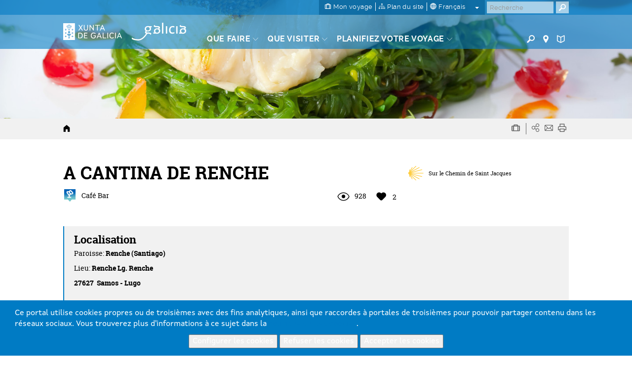

--- FILE ---
content_type: text/html; charset=utf-8
request_url: https://www.google.com/recaptcha/api2/anchor?ar=1&k=6LcbPg8UAAAAAI-tWxJ4SprqEH5cnYqvjTiMo5cz&co=aHR0cHM6Ly93d3cudHVyaXNtby5nYWw6NDQz&hl=fr&v=PoyoqOPhxBO7pBk68S4YbpHZ&size=normal&anchor-ms=20000&execute-ms=30000&cb=if23lksmgabl
body_size: 49605
content:
<!DOCTYPE HTML><html dir="ltr" lang="fr"><head><meta http-equiv="Content-Type" content="text/html; charset=UTF-8">
<meta http-equiv="X-UA-Compatible" content="IE=edge">
<title>reCAPTCHA</title>
<style type="text/css">
/* cyrillic-ext */
@font-face {
  font-family: 'Roboto';
  font-style: normal;
  font-weight: 400;
  font-stretch: 100%;
  src: url(//fonts.gstatic.com/s/roboto/v48/KFO7CnqEu92Fr1ME7kSn66aGLdTylUAMa3GUBHMdazTgWw.woff2) format('woff2');
  unicode-range: U+0460-052F, U+1C80-1C8A, U+20B4, U+2DE0-2DFF, U+A640-A69F, U+FE2E-FE2F;
}
/* cyrillic */
@font-face {
  font-family: 'Roboto';
  font-style: normal;
  font-weight: 400;
  font-stretch: 100%;
  src: url(//fonts.gstatic.com/s/roboto/v48/KFO7CnqEu92Fr1ME7kSn66aGLdTylUAMa3iUBHMdazTgWw.woff2) format('woff2');
  unicode-range: U+0301, U+0400-045F, U+0490-0491, U+04B0-04B1, U+2116;
}
/* greek-ext */
@font-face {
  font-family: 'Roboto';
  font-style: normal;
  font-weight: 400;
  font-stretch: 100%;
  src: url(//fonts.gstatic.com/s/roboto/v48/KFO7CnqEu92Fr1ME7kSn66aGLdTylUAMa3CUBHMdazTgWw.woff2) format('woff2');
  unicode-range: U+1F00-1FFF;
}
/* greek */
@font-face {
  font-family: 'Roboto';
  font-style: normal;
  font-weight: 400;
  font-stretch: 100%;
  src: url(//fonts.gstatic.com/s/roboto/v48/KFO7CnqEu92Fr1ME7kSn66aGLdTylUAMa3-UBHMdazTgWw.woff2) format('woff2');
  unicode-range: U+0370-0377, U+037A-037F, U+0384-038A, U+038C, U+038E-03A1, U+03A3-03FF;
}
/* math */
@font-face {
  font-family: 'Roboto';
  font-style: normal;
  font-weight: 400;
  font-stretch: 100%;
  src: url(//fonts.gstatic.com/s/roboto/v48/KFO7CnqEu92Fr1ME7kSn66aGLdTylUAMawCUBHMdazTgWw.woff2) format('woff2');
  unicode-range: U+0302-0303, U+0305, U+0307-0308, U+0310, U+0312, U+0315, U+031A, U+0326-0327, U+032C, U+032F-0330, U+0332-0333, U+0338, U+033A, U+0346, U+034D, U+0391-03A1, U+03A3-03A9, U+03B1-03C9, U+03D1, U+03D5-03D6, U+03F0-03F1, U+03F4-03F5, U+2016-2017, U+2034-2038, U+203C, U+2040, U+2043, U+2047, U+2050, U+2057, U+205F, U+2070-2071, U+2074-208E, U+2090-209C, U+20D0-20DC, U+20E1, U+20E5-20EF, U+2100-2112, U+2114-2115, U+2117-2121, U+2123-214F, U+2190, U+2192, U+2194-21AE, U+21B0-21E5, U+21F1-21F2, U+21F4-2211, U+2213-2214, U+2216-22FF, U+2308-230B, U+2310, U+2319, U+231C-2321, U+2336-237A, U+237C, U+2395, U+239B-23B7, U+23D0, U+23DC-23E1, U+2474-2475, U+25AF, U+25B3, U+25B7, U+25BD, U+25C1, U+25CA, U+25CC, U+25FB, U+266D-266F, U+27C0-27FF, U+2900-2AFF, U+2B0E-2B11, U+2B30-2B4C, U+2BFE, U+3030, U+FF5B, U+FF5D, U+1D400-1D7FF, U+1EE00-1EEFF;
}
/* symbols */
@font-face {
  font-family: 'Roboto';
  font-style: normal;
  font-weight: 400;
  font-stretch: 100%;
  src: url(//fonts.gstatic.com/s/roboto/v48/KFO7CnqEu92Fr1ME7kSn66aGLdTylUAMaxKUBHMdazTgWw.woff2) format('woff2');
  unicode-range: U+0001-000C, U+000E-001F, U+007F-009F, U+20DD-20E0, U+20E2-20E4, U+2150-218F, U+2190, U+2192, U+2194-2199, U+21AF, U+21E6-21F0, U+21F3, U+2218-2219, U+2299, U+22C4-22C6, U+2300-243F, U+2440-244A, U+2460-24FF, U+25A0-27BF, U+2800-28FF, U+2921-2922, U+2981, U+29BF, U+29EB, U+2B00-2BFF, U+4DC0-4DFF, U+FFF9-FFFB, U+10140-1018E, U+10190-1019C, U+101A0, U+101D0-101FD, U+102E0-102FB, U+10E60-10E7E, U+1D2C0-1D2D3, U+1D2E0-1D37F, U+1F000-1F0FF, U+1F100-1F1AD, U+1F1E6-1F1FF, U+1F30D-1F30F, U+1F315, U+1F31C, U+1F31E, U+1F320-1F32C, U+1F336, U+1F378, U+1F37D, U+1F382, U+1F393-1F39F, U+1F3A7-1F3A8, U+1F3AC-1F3AF, U+1F3C2, U+1F3C4-1F3C6, U+1F3CA-1F3CE, U+1F3D4-1F3E0, U+1F3ED, U+1F3F1-1F3F3, U+1F3F5-1F3F7, U+1F408, U+1F415, U+1F41F, U+1F426, U+1F43F, U+1F441-1F442, U+1F444, U+1F446-1F449, U+1F44C-1F44E, U+1F453, U+1F46A, U+1F47D, U+1F4A3, U+1F4B0, U+1F4B3, U+1F4B9, U+1F4BB, U+1F4BF, U+1F4C8-1F4CB, U+1F4D6, U+1F4DA, U+1F4DF, U+1F4E3-1F4E6, U+1F4EA-1F4ED, U+1F4F7, U+1F4F9-1F4FB, U+1F4FD-1F4FE, U+1F503, U+1F507-1F50B, U+1F50D, U+1F512-1F513, U+1F53E-1F54A, U+1F54F-1F5FA, U+1F610, U+1F650-1F67F, U+1F687, U+1F68D, U+1F691, U+1F694, U+1F698, U+1F6AD, U+1F6B2, U+1F6B9-1F6BA, U+1F6BC, U+1F6C6-1F6CF, U+1F6D3-1F6D7, U+1F6E0-1F6EA, U+1F6F0-1F6F3, U+1F6F7-1F6FC, U+1F700-1F7FF, U+1F800-1F80B, U+1F810-1F847, U+1F850-1F859, U+1F860-1F887, U+1F890-1F8AD, U+1F8B0-1F8BB, U+1F8C0-1F8C1, U+1F900-1F90B, U+1F93B, U+1F946, U+1F984, U+1F996, U+1F9E9, U+1FA00-1FA6F, U+1FA70-1FA7C, U+1FA80-1FA89, U+1FA8F-1FAC6, U+1FACE-1FADC, U+1FADF-1FAE9, U+1FAF0-1FAF8, U+1FB00-1FBFF;
}
/* vietnamese */
@font-face {
  font-family: 'Roboto';
  font-style: normal;
  font-weight: 400;
  font-stretch: 100%;
  src: url(//fonts.gstatic.com/s/roboto/v48/KFO7CnqEu92Fr1ME7kSn66aGLdTylUAMa3OUBHMdazTgWw.woff2) format('woff2');
  unicode-range: U+0102-0103, U+0110-0111, U+0128-0129, U+0168-0169, U+01A0-01A1, U+01AF-01B0, U+0300-0301, U+0303-0304, U+0308-0309, U+0323, U+0329, U+1EA0-1EF9, U+20AB;
}
/* latin-ext */
@font-face {
  font-family: 'Roboto';
  font-style: normal;
  font-weight: 400;
  font-stretch: 100%;
  src: url(//fonts.gstatic.com/s/roboto/v48/KFO7CnqEu92Fr1ME7kSn66aGLdTylUAMa3KUBHMdazTgWw.woff2) format('woff2');
  unicode-range: U+0100-02BA, U+02BD-02C5, U+02C7-02CC, U+02CE-02D7, U+02DD-02FF, U+0304, U+0308, U+0329, U+1D00-1DBF, U+1E00-1E9F, U+1EF2-1EFF, U+2020, U+20A0-20AB, U+20AD-20C0, U+2113, U+2C60-2C7F, U+A720-A7FF;
}
/* latin */
@font-face {
  font-family: 'Roboto';
  font-style: normal;
  font-weight: 400;
  font-stretch: 100%;
  src: url(//fonts.gstatic.com/s/roboto/v48/KFO7CnqEu92Fr1ME7kSn66aGLdTylUAMa3yUBHMdazQ.woff2) format('woff2');
  unicode-range: U+0000-00FF, U+0131, U+0152-0153, U+02BB-02BC, U+02C6, U+02DA, U+02DC, U+0304, U+0308, U+0329, U+2000-206F, U+20AC, U+2122, U+2191, U+2193, U+2212, U+2215, U+FEFF, U+FFFD;
}
/* cyrillic-ext */
@font-face {
  font-family: 'Roboto';
  font-style: normal;
  font-weight: 500;
  font-stretch: 100%;
  src: url(//fonts.gstatic.com/s/roboto/v48/KFO7CnqEu92Fr1ME7kSn66aGLdTylUAMa3GUBHMdazTgWw.woff2) format('woff2');
  unicode-range: U+0460-052F, U+1C80-1C8A, U+20B4, U+2DE0-2DFF, U+A640-A69F, U+FE2E-FE2F;
}
/* cyrillic */
@font-face {
  font-family: 'Roboto';
  font-style: normal;
  font-weight: 500;
  font-stretch: 100%;
  src: url(//fonts.gstatic.com/s/roboto/v48/KFO7CnqEu92Fr1ME7kSn66aGLdTylUAMa3iUBHMdazTgWw.woff2) format('woff2');
  unicode-range: U+0301, U+0400-045F, U+0490-0491, U+04B0-04B1, U+2116;
}
/* greek-ext */
@font-face {
  font-family: 'Roboto';
  font-style: normal;
  font-weight: 500;
  font-stretch: 100%;
  src: url(//fonts.gstatic.com/s/roboto/v48/KFO7CnqEu92Fr1ME7kSn66aGLdTylUAMa3CUBHMdazTgWw.woff2) format('woff2');
  unicode-range: U+1F00-1FFF;
}
/* greek */
@font-face {
  font-family: 'Roboto';
  font-style: normal;
  font-weight: 500;
  font-stretch: 100%;
  src: url(//fonts.gstatic.com/s/roboto/v48/KFO7CnqEu92Fr1ME7kSn66aGLdTylUAMa3-UBHMdazTgWw.woff2) format('woff2');
  unicode-range: U+0370-0377, U+037A-037F, U+0384-038A, U+038C, U+038E-03A1, U+03A3-03FF;
}
/* math */
@font-face {
  font-family: 'Roboto';
  font-style: normal;
  font-weight: 500;
  font-stretch: 100%;
  src: url(//fonts.gstatic.com/s/roboto/v48/KFO7CnqEu92Fr1ME7kSn66aGLdTylUAMawCUBHMdazTgWw.woff2) format('woff2');
  unicode-range: U+0302-0303, U+0305, U+0307-0308, U+0310, U+0312, U+0315, U+031A, U+0326-0327, U+032C, U+032F-0330, U+0332-0333, U+0338, U+033A, U+0346, U+034D, U+0391-03A1, U+03A3-03A9, U+03B1-03C9, U+03D1, U+03D5-03D6, U+03F0-03F1, U+03F4-03F5, U+2016-2017, U+2034-2038, U+203C, U+2040, U+2043, U+2047, U+2050, U+2057, U+205F, U+2070-2071, U+2074-208E, U+2090-209C, U+20D0-20DC, U+20E1, U+20E5-20EF, U+2100-2112, U+2114-2115, U+2117-2121, U+2123-214F, U+2190, U+2192, U+2194-21AE, U+21B0-21E5, U+21F1-21F2, U+21F4-2211, U+2213-2214, U+2216-22FF, U+2308-230B, U+2310, U+2319, U+231C-2321, U+2336-237A, U+237C, U+2395, U+239B-23B7, U+23D0, U+23DC-23E1, U+2474-2475, U+25AF, U+25B3, U+25B7, U+25BD, U+25C1, U+25CA, U+25CC, U+25FB, U+266D-266F, U+27C0-27FF, U+2900-2AFF, U+2B0E-2B11, U+2B30-2B4C, U+2BFE, U+3030, U+FF5B, U+FF5D, U+1D400-1D7FF, U+1EE00-1EEFF;
}
/* symbols */
@font-face {
  font-family: 'Roboto';
  font-style: normal;
  font-weight: 500;
  font-stretch: 100%;
  src: url(//fonts.gstatic.com/s/roboto/v48/KFO7CnqEu92Fr1ME7kSn66aGLdTylUAMaxKUBHMdazTgWw.woff2) format('woff2');
  unicode-range: U+0001-000C, U+000E-001F, U+007F-009F, U+20DD-20E0, U+20E2-20E4, U+2150-218F, U+2190, U+2192, U+2194-2199, U+21AF, U+21E6-21F0, U+21F3, U+2218-2219, U+2299, U+22C4-22C6, U+2300-243F, U+2440-244A, U+2460-24FF, U+25A0-27BF, U+2800-28FF, U+2921-2922, U+2981, U+29BF, U+29EB, U+2B00-2BFF, U+4DC0-4DFF, U+FFF9-FFFB, U+10140-1018E, U+10190-1019C, U+101A0, U+101D0-101FD, U+102E0-102FB, U+10E60-10E7E, U+1D2C0-1D2D3, U+1D2E0-1D37F, U+1F000-1F0FF, U+1F100-1F1AD, U+1F1E6-1F1FF, U+1F30D-1F30F, U+1F315, U+1F31C, U+1F31E, U+1F320-1F32C, U+1F336, U+1F378, U+1F37D, U+1F382, U+1F393-1F39F, U+1F3A7-1F3A8, U+1F3AC-1F3AF, U+1F3C2, U+1F3C4-1F3C6, U+1F3CA-1F3CE, U+1F3D4-1F3E0, U+1F3ED, U+1F3F1-1F3F3, U+1F3F5-1F3F7, U+1F408, U+1F415, U+1F41F, U+1F426, U+1F43F, U+1F441-1F442, U+1F444, U+1F446-1F449, U+1F44C-1F44E, U+1F453, U+1F46A, U+1F47D, U+1F4A3, U+1F4B0, U+1F4B3, U+1F4B9, U+1F4BB, U+1F4BF, U+1F4C8-1F4CB, U+1F4D6, U+1F4DA, U+1F4DF, U+1F4E3-1F4E6, U+1F4EA-1F4ED, U+1F4F7, U+1F4F9-1F4FB, U+1F4FD-1F4FE, U+1F503, U+1F507-1F50B, U+1F50D, U+1F512-1F513, U+1F53E-1F54A, U+1F54F-1F5FA, U+1F610, U+1F650-1F67F, U+1F687, U+1F68D, U+1F691, U+1F694, U+1F698, U+1F6AD, U+1F6B2, U+1F6B9-1F6BA, U+1F6BC, U+1F6C6-1F6CF, U+1F6D3-1F6D7, U+1F6E0-1F6EA, U+1F6F0-1F6F3, U+1F6F7-1F6FC, U+1F700-1F7FF, U+1F800-1F80B, U+1F810-1F847, U+1F850-1F859, U+1F860-1F887, U+1F890-1F8AD, U+1F8B0-1F8BB, U+1F8C0-1F8C1, U+1F900-1F90B, U+1F93B, U+1F946, U+1F984, U+1F996, U+1F9E9, U+1FA00-1FA6F, U+1FA70-1FA7C, U+1FA80-1FA89, U+1FA8F-1FAC6, U+1FACE-1FADC, U+1FADF-1FAE9, U+1FAF0-1FAF8, U+1FB00-1FBFF;
}
/* vietnamese */
@font-face {
  font-family: 'Roboto';
  font-style: normal;
  font-weight: 500;
  font-stretch: 100%;
  src: url(//fonts.gstatic.com/s/roboto/v48/KFO7CnqEu92Fr1ME7kSn66aGLdTylUAMa3OUBHMdazTgWw.woff2) format('woff2');
  unicode-range: U+0102-0103, U+0110-0111, U+0128-0129, U+0168-0169, U+01A0-01A1, U+01AF-01B0, U+0300-0301, U+0303-0304, U+0308-0309, U+0323, U+0329, U+1EA0-1EF9, U+20AB;
}
/* latin-ext */
@font-face {
  font-family: 'Roboto';
  font-style: normal;
  font-weight: 500;
  font-stretch: 100%;
  src: url(//fonts.gstatic.com/s/roboto/v48/KFO7CnqEu92Fr1ME7kSn66aGLdTylUAMa3KUBHMdazTgWw.woff2) format('woff2');
  unicode-range: U+0100-02BA, U+02BD-02C5, U+02C7-02CC, U+02CE-02D7, U+02DD-02FF, U+0304, U+0308, U+0329, U+1D00-1DBF, U+1E00-1E9F, U+1EF2-1EFF, U+2020, U+20A0-20AB, U+20AD-20C0, U+2113, U+2C60-2C7F, U+A720-A7FF;
}
/* latin */
@font-face {
  font-family: 'Roboto';
  font-style: normal;
  font-weight: 500;
  font-stretch: 100%;
  src: url(//fonts.gstatic.com/s/roboto/v48/KFO7CnqEu92Fr1ME7kSn66aGLdTylUAMa3yUBHMdazQ.woff2) format('woff2');
  unicode-range: U+0000-00FF, U+0131, U+0152-0153, U+02BB-02BC, U+02C6, U+02DA, U+02DC, U+0304, U+0308, U+0329, U+2000-206F, U+20AC, U+2122, U+2191, U+2193, U+2212, U+2215, U+FEFF, U+FFFD;
}
/* cyrillic-ext */
@font-face {
  font-family: 'Roboto';
  font-style: normal;
  font-weight: 900;
  font-stretch: 100%;
  src: url(//fonts.gstatic.com/s/roboto/v48/KFO7CnqEu92Fr1ME7kSn66aGLdTylUAMa3GUBHMdazTgWw.woff2) format('woff2');
  unicode-range: U+0460-052F, U+1C80-1C8A, U+20B4, U+2DE0-2DFF, U+A640-A69F, U+FE2E-FE2F;
}
/* cyrillic */
@font-face {
  font-family: 'Roboto';
  font-style: normal;
  font-weight: 900;
  font-stretch: 100%;
  src: url(//fonts.gstatic.com/s/roboto/v48/KFO7CnqEu92Fr1ME7kSn66aGLdTylUAMa3iUBHMdazTgWw.woff2) format('woff2');
  unicode-range: U+0301, U+0400-045F, U+0490-0491, U+04B0-04B1, U+2116;
}
/* greek-ext */
@font-face {
  font-family: 'Roboto';
  font-style: normal;
  font-weight: 900;
  font-stretch: 100%;
  src: url(//fonts.gstatic.com/s/roboto/v48/KFO7CnqEu92Fr1ME7kSn66aGLdTylUAMa3CUBHMdazTgWw.woff2) format('woff2');
  unicode-range: U+1F00-1FFF;
}
/* greek */
@font-face {
  font-family: 'Roboto';
  font-style: normal;
  font-weight: 900;
  font-stretch: 100%;
  src: url(//fonts.gstatic.com/s/roboto/v48/KFO7CnqEu92Fr1ME7kSn66aGLdTylUAMa3-UBHMdazTgWw.woff2) format('woff2');
  unicode-range: U+0370-0377, U+037A-037F, U+0384-038A, U+038C, U+038E-03A1, U+03A3-03FF;
}
/* math */
@font-face {
  font-family: 'Roboto';
  font-style: normal;
  font-weight: 900;
  font-stretch: 100%;
  src: url(//fonts.gstatic.com/s/roboto/v48/KFO7CnqEu92Fr1ME7kSn66aGLdTylUAMawCUBHMdazTgWw.woff2) format('woff2');
  unicode-range: U+0302-0303, U+0305, U+0307-0308, U+0310, U+0312, U+0315, U+031A, U+0326-0327, U+032C, U+032F-0330, U+0332-0333, U+0338, U+033A, U+0346, U+034D, U+0391-03A1, U+03A3-03A9, U+03B1-03C9, U+03D1, U+03D5-03D6, U+03F0-03F1, U+03F4-03F5, U+2016-2017, U+2034-2038, U+203C, U+2040, U+2043, U+2047, U+2050, U+2057, U+205F, U+2070-2071, U+2074-208E, U+2090-209C, U+20D0-20DC, U+20E1, U+20E5-20EF, U+2100-2112, U+2114-2115, U+2117-2121, U+2123-214F, U+2190, U+2192, U+2194-21AE, U+21B0-21E5, U+21F1-21F2, U+21F4-2211, U+2213-2214, U+2216-22FF, U+2308-230B, U+2310, U+2319, U+231C-2321, U+2336-237A, U+237C, U+2395, U+239B-23B7, U+23D0, U+23DC-23E1, U+2474-2475, U+25AF, U+25B3, U+25B7, U+25BD, U+25C1, U+25CA, U+25CC, U+25FB, U+266D-266F, U+27C0-27FF, U+2900-2AFF, U+2B0E-2B11, U+2B30-2B4C, U+2BFE, U+3030, U+FF5B, U+FF5D, U+1D400-1D7FF, U+1EE00-1EEFF;
}
/* symbols */
@font-face {
  font-family: 'Roboto';
  font-style: normal;
  font-weight: 900;
  font-stretch: 100%;
  src: url(//fonts.gstatic.com/s/roboto/v48/KFO7CnqEu92Fr1ME7kSn66aGLdTylUAMaxKUBHMdazTgWw.woff2) format('woff2');
  unicode-range: U+0001-000C, U+000E-001F, U+007F-009F, U+20DD-20E0, U+20E2-20E4, U+2150-218F, U+2190, U+2192, U+2194-2199, U+21AF, U+21E6-21F0, U+21F3, U+2218-2219, U+2299, U+22C4-22C6, U+2300-243F, U+2440-244A, U+2460-24FF, U+25A0-27BF, U+2800-28FF, U+2921-2922, U+2981, U+29BF, U+29EB, U+2B00-2BFF, U+4DC0-4DFF, U+FFF9-FFFB, U+10140-1018E, U+10190-1019C, U+101A0, U+101D0-101FD, U+102E0-102FB, U+10E60-10E7E, U+1D2C0-1D2D3, U+1D2E0-1D37F, U+1F000-1F0FF, U+1F100-1F1AD, U+1F1E6-1F1FF, U+1F30D-1F30F, U+1F315, U+1F31C, U+1F31E, U+1F320-1F32C, U+1F336, U+1F378, U+1F37D, U+1F382, U+1F393-1F39F, U+1F3A7-1F3A8, U+1F3AC-1F3AF, U+1F3C2, U+1F3C4-1F3C6, U+1F3CA-1F3CE, U+1F3D4-1F3E0, U+1F3ED, U+1F3F1-1F3F3, U+1F3F5-1F3F7, U+1F408, U+1F415, U+1F41F, U+1F426, U+1F43F, U+1F441-1F442, U+1F444, U+1F446-1F449, U+1F44C-1F44E, U+1F453, U+1F46A, U+1F47D, U+1F4A3, U+1F4B0, U+1F4B3, U+1F4B9, U+1F4BB, U+1F4BF, U+1F4C8-1F4CB, U+1F4D6, U+1F4DA, U+1F4DF, U+1F4E3-1F4E6, U+1F4EA-1F4ED, U+1F4F7, U+1F4F9-1F4FB, U+1F4FD-1F4FE, U+1F503, U+1F507-1F50B, U+1F50D, U+1F512-1F513, U+1F53E-1F54A, U+1F54F-1F5FA, U+1F610, U+1F650-1F67F, U+1F687, U+1F68D, U+1F691, U+1F694, U+1F698, U+1F6AD, U+1F6B2, U+1F6B9-1F6BA, U+1F6BC, U+1F6C6-1F6CF, U+1F6D3-1F6D7, U+1F6E0-1F6EA, U+1F6F0-1F6F3, U+1F6F7-1F6FC, U+1F700-1F7FF, U+1F800-1F80B, U+1F810-1F847, U+1F850-1F859, U+1F860-1F887, U+1F890-1F8AD, U+1F8B0-1F8BB, U+1F8C0-1F8C1, U+1F900-1F90B, U+1F93B, U+1F946, U+1F984, U+1F996, U+1F9E9, U+1FA00-1FA6F, U+1FA70-1FA7C, U+1FA80-1FA89, U+1FA8F-1FAC6, U+1FACE-1FADC, U+1FADF-1FAE9, U+1FAF0-1FAF8, U+1FB00-1FBFF;
}
/* vietnamese */
@font-face {
  font-family: 'Roboto';
  font-style: normal;
  font-weight: 900;
  font-stretch: 100%;
  src: url(//fonts.gstatic.com/s/roboto/v48/KFO7CnqEu92Fr1ME7kSn66aGLdTylUAMa3OUBHMdazTgWw.woff2) format('woff2');
  unicode-range: U+0102-0103, U+0110-0111, U+0128-0129, U+0168-0169, U+01A0-01A1, U+01AF-01B0, U+0300-0301, U+0303-0304, U+0308-0309, U+0323, U+0329, U+1EA0-1EF9, U+20AB;
}
/* latin-ext */
@font-face {
  font-family: 'Roboto';
  font-style: normal;
  font-weight: 900;
  font-stretch: 100%;
  src: url(//fonts.gstatic.com/s/roboto/v48/KFO7CnqEu92Fr1ME7kSn66aGLdTylUAMa3KUBHMdazTgWw.woff2) format('woff2');
  unicode-range: U+0100-02BA, U+02BD-02C5, U+02C7-02CC, U+02CE-02D7, U+02DD-02FF, U+0304, U+0308, U+0329, U+1D00-1DBF, U+1E00-1E9F, U+1EF2-1EFF, U+2020, U+20A0-20AB, U+20AD-20C0, U+2113, U+2C60-2C7F, U+A720-A7FF;
}
/* latin */
@font-face {
  font-family: 'Roboto';
  font-style: normal;
  font-weight: 900;
  font-stretch: 100%;
  src: url(//fonts.gstatic.com/s/roboto/v48/KFO7CnqEu92Fr1ME7kSn66aGLdTylUAMa3yUBHMdazQ.woff2) format('woff2');
  unicode-range: U+0000-00FF, U+0131, U+0152-0153, U+02BB-02BC, U+02C6, U+02DA, U+02DC, U+0304, U+0308, U+0329, U+2000-206F, U+20AC, U+2122, U+2191, U+2193, U+2212, U+2215, U+FEFF, U+FFFD;
}

</style>
<link rel="stylesheet" type="text/css" href="https://www.gstatic.com/recaptcha/releases/PoyoqOPhxBO7pBk68S4YbpHZ/styles__ltr.css">
<script nonce="0ppxXWpzc2M71-VFJGk5Lg" type="text/javascript">window['__recaptcha_api'] = 'https://www.google.com/recaptcha/api2/';</script>
<script type="text/javascript" src="https://www.gstatic.com/recaptcha/releases/PoyoqOPhxBO7pBk68S4YbpHZ/recaptcha__fr.js" nonce="0ppxXWpzc2M71-VFJGk5Lg">
      
    </script></head>
<body><div id="rc-anchor-alert" class="rc-anchor-alert"></div>
<input type="hidden" id="recaptcha-token" value="[base64]">
<script type="text/javascript" nonce="0ppxXWpzc2M71-VFJGk5Lg">
      recaptcha.anchor.Main.init("[\x22ainput\x22,[\x22bgdata\x22,\x22\x22,\[base64]/[base64]/[base64]/bmV3IHJbeF0oY1swXSk6RT09Mj9uZXcgclt4XShjWzBdLGNbMV0pOkU9PTM/bmV3IHJbeF0oY1swXSxjWzFdLGNbMl0pOkU9PTQ/[base64]/[base64]/[base64]/[base64]/[base64]/[base64]/[base64]/[base64]\x22,\[base64]\x22,\[base64]/[base64]/w4A5NjdaGSLDlgQyfXdxwonDpGIWbkV4YsO5wobDm8Kvw7vDgFBWBgXCpMK/JMKWA8OZw4/CghMMw6E/VUPDmX4QwqnCnAAyw4TDiQDCmcOLSMK8w7ZOw4ZxwrZFwpZfwrxjw6bCkhpCFsOtWsOKHCzCsk/ClhkCXiAywq81w5U3w69Gw7hIw6XClcKFccKWwpDCqTJ4w7wuwrXCsQcwwrVlw5bCqcOXPD7ChT5gaMOHwq5Jw5kIw4PCgVfDpcKJw5o9AmBUwpI3w6VWwog2LlUUwoHDiMKvKcOQw4LCmWMLwp8aYi5Kw6XCusKGw4hmw5DDgT8jw7HDliJfRcORbMO6w5/CiE9jwoDDsxU7MEXChBUxw4Q7w4nCtwtDwpkPLi/CvsOywpzCmljCncObwpQoFMKnTsKZOAkFwqbDmzfCi8KdayRoSj8vRA7DkhwGYmo7w58UXQYyUMKiwqkPwq3CtsOIw7zDq8KJGQIUwobChsO/OUonw7TDtw0NVMKgBGBEa23DrcO2w5jCrcOFbsOaBVkCwrlUSDrCr8OjQEXCjcOgBMKOUF7CisKOATMbGsOXXHLCg8OgTMKLwobCqTxKwrTCokY/BcOLMsO5YXYVwqjDtR9bw60mOBQoEFkoDMKsQE4gw5Y9w5PCtS0FSRDCkxDCksKhWXsww5RRwoRAK8ONAlBmw7/DusKiw7oSw7jCiWXDgMOBfg4be2UJw7QRRsKjw4TDuQcjw57ChCgQWBzDgMOlw4rCjMOBwpwwwo7DuDNxwqrCksOYNsKNwrgJwr7DrA3DvcOoGSd1OMKqwrMMaEFGw5QiFWAEMMONAcOxw7/Dt8OTEDIXZC0XC8KSw5lgwoQ4OR3CqSISwp/Dj04Cw4wYw6DCoWoiVUPCm8OQw6ZMGcOnwpjDrV3DosOVwrPDjsOZQMOUw4HConICwqRZT8KVw7jDrcOHN1c5w6PDhlPCiMO1ND3Dq8K7wo/DjMOqw7DDqDDDvsKwwp/CrG0GNmQvchRzFsKdEGElQVRVEQjCkx3Dphxxw6HDuSMCO8OUwocXwpTCuBjDgVXDqsKZwpQhJHsYfMOgGzPCqMOrLjvDh8Ozw5tGwpo7GcOswpBgWMOvXidJdMO+wq3CpxpOw43CqS/CvnPCr3vDqMOywo9Jw5XCnhXDvBxyw50UwrTDksKxwoImUHjDrsOVazF4Zn5Nwotze1vClsOJYMKzLk1rwopEwpFiIcKnE8KFwoPDhsOYw5jDuxYUa8KiL1DCokh9PSVewoBPQG0tU8K1HjdvQXRlUkd8ayo/DcOFAjtYwozDuGLCsMKPw4c4w4rDjDXDnlBaVMKyw5nCsmwVP8KOLnXCscOFwoAlw5zCoV0xwqTCpMOUw4fDu8OwEMK8w5nDl1V+OcOpwr1RwrcbwoliExkSJ25cHMKpwofDlMO7GMOIwo/DpHRRw6zDjE0vwpkNw6MKw6F9YcOZasKxwrlPacKZw7Agb2R2wqo3S11hw6hCOMOGworClCDDi8KywqXCmQTCsSPDkcOJe8OXf8KzwoU/wp8AEcKTwrI/S8Krwqorw4LDtx3Co2RtMirDpD8xWMKCwr3CicOoXUnCql9swpcdw702wpDCmSMIVC7DhMOMwo0mw6TDscK2w7k/TVV5wrPDt8Orwp3Cq8KawrwzcMK2w5XDl8KHQ8O9D8OiLBVNAcOCw4/[base64]/Dv03CmS7ComPCvjrDqMOvw7lCwpdKw4RXZDHCukbDrBPDgsOnXwk/[base64]/CucKUOsKuw4LCqkzDlMOtNMOrRcOdT1onw4UtQcONCMO/[base64]/CkcKlUcORw4fCrxAHwpHDoMKSRsK8wrdBwr/[base64]/XCPDoQ/CrMO2T0x0w5DCtybDmXwsw7lbwo/CiMOgwpFORMKRL8KxXsO/w6YNwqbCvRgXAsKGFMKmw7PCusKkwoHDqsKSVMK3w5DCqcOTw4rCjsKbwr0Rwq9ccSUqE8Ozw4LDmcOdL01WMGcAw6QNEiLCr8O1F8O2w7/Dm8OJw4nDvsOuHcOyHSTCosKJBMOrHiXCrsK8wql/wovDvsORw6jDphjCoy/CjMK/[base64]/VcKsYi7CmsKLw5fCvh7DpjbDr8KWwoHDtCYNwr0zw6lfwqXDhcO/[base64]/IMKfb8KqwpJtw753ND7DqEtQwpltXMKBFEkbw6wNwoMIwq06w4XCn8Otw6PDl8OTwr0uw7AuwpfDt8KkBzTCkMO7asOywr1BFsKyehxrw6Zew5XDlMK+cC87wqVww4rDh0RWw7QLFRdHf8KRBgPDhcOowrzDqz/Ct0AGAUIBP8KYV8OrwrrDugZLa1vCrcO+KcOveG5wCAlVw5nClUcBSClbw6LDs8Oqw6F5wp7DpEImTSoPw5PDn3Yewr/DmMKTw6IWw69zJSXCucKVbMOuw5gKHsKAw79MVzHDrMO6f8ODY8KwZBPCgDDDnRTDtzjCmMOgKMOhNsKQEHfDgxLDni7DnsOGwpHCjsKdw4MfU8K8wq5HNV/Dj1nCnkDDlljDsFdqc0fCkMKSw4HDucOMwqLCmX9WFnLCgABmX8KkwqTCgsKtwpnCgSbDkRciUUoKdVdOdGzDqBTCucKGwprCiMKIL8KQwqjCvsOCXWTCiU/[base64]/DvCPCrAQXw6Vtw7bDvMKhwp15RMK2wq58w7kaASImw7F4PEQRw5zDuC/DuMKZJ8OjQMKiJGE1AghnwoXCuMOVwpZaZ8OBwqo/w7kXw5LCnsOCMhdsc1bDjsOpwoLClh3DhsOBEcKCC8OFfTnCr8K7QcOvG8KCdyHDhQ16LVDCqMOMOsKaw7XDgMKaNcOPw5Qiw4cwwpbDiwpTcSHDnDLCrR5nT8Oyb8KNQMO1NsKxLsKTwq4rw4XDtjPCkMOLSMOvwpfCm0jCosOHw78lemouw4kywqDCmR/[base64]/wogDI33DmcOZwq3DgsO/[base64]/w7jDqibDn0/CkEfDsXLCpTspw5RZw7g9w65Zw4HDvCVMwpVbw6/CvMKSJMKww6dQaMOrw6/ChFfCr0QCQUoPOcKbP0zChsKhw7V7R3DCmsKfMMKueBJ1wo1kQXRAIBAvwqxCR2Iew6YEw5hWbMO7w4lPUcO+wqvCsn1LTMKFwo7CncOzYMOBa8OYZnDDoMO/[base64]/CtsK1wonCmBciwqDDrSETF8KuMy0xdcO6N1Bkwo8uw7c5KxfDiVfCkcOdw5BFw7TDssOuw4tcw41uw51AwrfClcOubMOEOidBHQTCrcKKw7UFw7/DkMKjwoNiXltle0oww45PC8O9wrQ3PcK/MRoAwp7CrcOmw5zCvmp6wqQVwoPCiwzDugRrMMO7w6fDs8KFw7ZbbQXDkg7DscKYwpBwwpthwrRKwoY/wqYidhfCix5afQkDMcKRWnDDksOpekzCoXQlHXpxwp0/wovCoAwMwrMIFGPCtTZMw6zDgzA0w5bDtU3DjQhcJ8OOw6TCoCYCwpjCqCxzw61/ZsKbacK3MMOHHMK5cMKIH3kvw5h/w4vCkAEdSGRBwp/[base64]/Cr8OFKsK9TH3DicOTG8KVJcKCHWLCsMO/w5XCuAXDtCs5wokpbMKMwoAaw5zCpcOqFhXCmsOuwpk/ND5aw6MUYR0Kw61fasOFwr3DlMO8aWBqEQzDqsKEw5jDlkDCicODEMKBKHvDisKMImLCkDBsFSo/[base64]/w6TDmMKJwrzDucOeF3LDkFg7w7LDvhgsZ8OQV3lEdknDrlzCkBdJw5o6JXZUwq5VaMKXVSVIw7PDkQTDusK5w6lowqrDjsKDwp7CqTRGaMOlw4DDtMK/e8KXXj3CoA/DgkfDvMOVVMKqw6ITwq/DpwwZwqt3worCrXkHw7rDg0fDlsOwwoTDt8KtAMKgXyRWw5rDoX4BS8KIwpoGw69Ow4RGMhBydMKMw6NbEhdmw5dXw4LDnTQRRsOmQz8hFlTCn33DjDMAwrlVwpjDrsOWfMKNQkgDRMO+BsK/[base64]/[base64]/[base64]/wpDDhhLCoA5iV8OVw4HCgwbCqMK5b8OZWcOTwqoRwrhpRWIzw7zCiCbCq8OgYMKNw4lgw7ZxLMOmwohWwoHDkiB8MBMCWGBdw4x7ZMKNw4prw7HDlsObw6tTw7TDgnzDjMKuwq3DiRzDuBUgwrEIJGHDiWxqw7PDjm/CvhXCqsOjwqbCkcK0LMKdwqQPwro2cENZaV9kw79sw43DlQjDjsOAwoTCkMK0wpPDisK9UktQNzgdJ2wlBn/DtMKvwpoCw4dLY8KhX8OpwoTCgcO+EsKgwoHDi2lTHcOkHEfCt3Iaw7vDnSrCvUUZbMOywoYUw7nCvBBrJTXDmMO2wpMVF8KHw5vDv8OCT8O5wroBdC7Csk7Dnh9tw4/CiVhLUcKLE3/Dqxhaw7pif8OjPcKkEsKyWF0bw6kdwqVKw4EYw7FQw5nDsC0mVHghDMKuw5pncMOUw4TDgcK6PcKaw6PCpVhjH8OgTMKVVEbCow9Wwql/w5/[base64]/DjcOfw7JGwoJoPGgxbcOqw44ZLcOfaivCp8KfbVDDtCgbVkRTLnTCkMKYwo4tIXnClMOIX07DjCfCvMOfw5tlAMO6wpzCvsKPRcO9FVXDicK5woEowrrCjMK1w77Dkl/CknwCw6sowoYSw6XChcKBwq3DncObasO/LMK2w5NtwqDDrMKKwp1Ww4TCjDZFeMK/OsOHZ33DpsK4PkHCmsOzwpZww5Jmw74xJ8ODYcOOw6MOworCnHDDjsO2wqTCsMOuMxQ+w4pKcsKScsKfcsKvRsOHdwzChxNCwrPDuMKDwpDCl0pAa8KITGEtVsKWw6hxw4dQDWzDrQ5Dw4h9w6PCvsKww4kbBsO3wq/CkcOSMWDCvcK6w4cSw4Vgw4UePMO2w7Rsw4ZRLwLDpQjCg8Ksw6Mtw6wTw6/CosO4DsKrXw7DuMO3FMObcn7CsMKiUCbDgHhmZSXDlAnDikcgfsKGDMKgwonCscKxQ8K0w7xow5YAVU0rwoUgw4fCu8OEZMKPw5o5w7UrIMKfwpPCu8OCwo8VK8OVw6xXwpPCnX7DtcOxw7nCu8O8w55Ua8Ofe8Kpw7bCrz7CrMKgw7InFDZTQETCncKybloCBsK9cW/CuMOUwqXDvTELw7bDsHDCiXvCtURpLsKVw7TCq3xNw5bClDxow4HCulvDjMOXKVwnw5nCocKQw5TCg17CvcOmRcOjfStUFmJRFsOWwrXDjh4BRzzCqcOIwoDDpMO9Y8KXw4YDZWDCr8KBQycFw6jDrsOWw4tpw50mw4LCm8OZcHkTM8OpRsO2w4/ClsOOR8OWw6EIOMOWwqLDgDhVUcKwdsO1LcKmMsOlDSTDrsOPQnBgHzUMwqwMPDhFK8KUwpIcJQRew5AQw5TCpAPDiHJWwoR9TDXCqcKrwoIwEsKowqkhwqjDj0jCvS94HlnCisK/HsO8BnLDj1PDsTYew7HCm2lFJ8KBwpI8XC/Dk8OLwobDkMOFw6nCpMOuCcOzI8Kjd8OJYsOOwpJ8VsKvMRQ+wrPDklbDh8KIY8O3w4UiYsOFWMK6w5cFw55nwo3Cj8KLB33DqRbDjC0yw7fDiU3Dr8OfNsO1wpc/fcOoMShmw6Mde8OeV2AYXmdGwrPCtsO+w4LDnGMMeMKcwrN9ZUrDqUEYW8OCUsOVwp1Zw79owrZCw7jDlcOLEMKze8K+wo7Dg23CjWYcwpfCoMKvDcOsU8OhWcODZ8OKNsKwV8ODLwUGQMOrCClrCHsIwq0gF8O8w4/CpcOAwofCmQ7DsG7Dt8OLYcOfeFNAwos4CRx3A8Kuw5NVG8Ouw7XCisOlLHdwWMK2wpXCkU01wq/CgRzDvQ4vw7NlNBw3w57DsU4cW37CmG9rw6HCrHfDkCQ3wq9xNsOGwprDow/[base64]/Cvi7CpMOXw5PCtcKlwp0PaMKnZ8KAMcOIwqTDumJvwrVAwqnCh309DMKoQsKlWW/CmXUZEMKbwoXDmsObPTVCAXzCt2PCgmXCg0IcFsOmWsOZBW3CjljDoznDq1XDkcOrecO+wrHCvsOxwoVaOhrDv8OBCcONwqPClsKdHcOwYAZZO07DnMOVN8OQHhIOwqh6w5fDhWssw4fDrsKfwqsGw6gFeFofIyxLwoZvwrjDq10ZR8Kvw5bCuCtNAA/DnyBzKsKMcMOta2bDu8KcwoBPLcKLM3JEw5Efw7nDpcO4MyfDn2XDi8KhC0Y1wqPClMKdw6nDjMOrwqPCvyI3w67CnUbCm8ONHyV8SwFSw5LCr8OBw6DCvsKxw6wdSgZad0sXwp7Cl2vDnnjCvcOiw7PDt8KwC1TDv2zClsOmw6/Dp8KqwoUPPT3CtBQtXhzCmsOoFEfDhVfCnMOTw6rDo2s1Zmtzw6jDoybCvRp/a2ZBw5rDsUtXVDA6K8KCcMOVAQTDkMKnf8Olw64EbWR7woTCiMOaPMKjWgkVPsOxw5zDjiXClw5mwr7Dh8Obw5rCt8K6wpfDr8K/wq9ww4/CtcKAIMKhwqnDowp9wogAUmzDvsKaw5jDvcK/L8OmS2vDvcOGcRrDnU7DvcKRw44sFsK4w6fDh0vCmsKaagV4G8KUY8O/w7fDtsKnwpsywp/DklU3w7vDhsK0w7RdNcOIXMKzaXHCnsOdFMKZwrIENR0eQMKUw7xjwr1nNcKTIMK+w4/CmgvCv8K2IMO4b3jDlsOjZMK1McOAw5FzwrDCj8OEQRUncMOhYh8fw6hIw6F9YgU9T8OHSyFOWcKoOiHDmFXCjcKnw69fw7DCncOZw6TCl8K+W2suwqhNTMKpASbDoMKuwpBLUDROwrzCvjLDjilQE8ObwpV7wqdTTMKLTMOwwpHCnWxqRzsICE/DoF7CoUXCosOCwp/[base64]/w6HCq8K7C0XDl8KBWcKpwrRcw6w2w7nCvEY4wr43wpnDgA9Cw7bDp8OBwodaSgzDnVIpw6jCo2nDkkrCssO+OMKxT8K7wp3CmcKgwpDDkMKmE8KUwpvDlcOtw6hPw5x1ciZ/TDQtesOGch/DicKZIMKOw6VyKA1Ww5QNV8O3EcOKOsOUw4RtwqRIGMO1wpRqPMKDw7gFw5JlG8KuVsOiGcOlEmJ0wojCq3rDlcOGwrfDgsKJXsKqVDcVAlAtWFpKwo4QH3/DlMOtwpQQATo+w7MwDmbCrMOKw6DCmGzDhMOMV8OaBMOKwqIyYsOmVApWRksjShPDuBLDjsKAVMKpwq/Ck8KFUEvCjsO/WhfDnMK5BxgIKcKYYcO9wqPDlGjDqsKjw6TDpcOOw4TDsGMFN0p9wqkmJwLDn8KQwpVow6svwo8pwo/CsMO4MSE9w4hLw5rCkzbDisOxOMOKDMOawqLCn8OaQF8hwosORHE4P8KJw5XCoj7DmcKIwp0jV8KuARo4w5bDs3PDpDHCiG/CjsO+woBgccOkwoHCksK4EMKuwqdBwrXCqUTDosOOTcKawq16woVoXWgQwrzCtcKFVnRPw6VWw5PCpSdPw6gvSwwWw5x9w4PDl8O9KB8eRQjDlMKewpZHZ8KBw5TDkMOPHMKFWsOBVMK4JT/ClMKVwpTDhcOLCxpOR07CljJIwr3CuxLCn8OSHMO3E8OEfkkNJMKSw7/DmsKuwrJ2LsOcIcKCe8K8c8KYwohrwooyw5/CsHozw5vDhkRzwpDCiGxww6nDrzNmUkYvQcKcwqdOLMKKH8K0NcKDC8KjUnctw5dBUSLCnsOXw6rDtD3Ch2ggwqFHI8KofcOJwqbDmDBOY8OTwp3CuR1jwoLCrMOGwr0zw7vCrcKxVQfCkMOVGnU+w5bDisKqw5gaw4hxw4/Di11IwpvDrQBgw7LDrMKWMMKHwpl2XsO6wo0Dw5s5w6TDuMOEw6VUFMOrw5nClsKIw7ZSwrTDtsOTw4LCjyrCoXkJSD/Dr1sVfm8MfMOId8ONwq4/wo5yw4TDngoKw782wpPDihXCgcKywpPDn8OUIcKtw4ttwqxeEUlCHsO/w5M7w4nDosOMwq/CiWnDqMOiHiFZesKaJhROWwgYazTDmAI+w43Cv1MIAsKuE8O4w4PCjg/Cr285wqouTsOuVnJ+wrZdQ2vDiMKlw6R1wo9FWVXDqm4mUcKLwolAAMOfcGrCmcKiwp3DiHXDmcOqwrV5w5VXD8OIRcKQw6rDtcKLQjLCnsORw5PCp8OsMirCiUjDuW9xwqAgwojCqMOBcQ/[base64]/HjwXKnHDm8Owwpd1w6hmwrPDgQDCiMKQwqt5wrvCoxfCtMOCEUFND1XDvsOBcQAQw7HDpizCnsO/[base64]/[base64]/KTMMccKbwpvDhMOebWbDt1zDsw9gBsKqw4bDrsObwrPCuUBrw5vDt8O9ZcOJwpwYKC/CicOnbSIWw7PDrE3Dnj1Zwp5TOEhlaGvDn3/[base64]/wosBwoTCrzJBGsOaPGjCv8OuSg5wwpBJw6RnAsKjw5obw4VXwqvCokLDk8KjccKdwpdKwqZZwrjCgCAUwrvDtV3CqcKcw6FZfXt5wprDrj5uwoFOP8OswrnCuw5lw4XDisOZPsKZCSbCiBfCp2NXwol8wowgGMOaQXpswqLClMOzwrLDrcOmwozCh8OBM8KJQ8KBwr/Dq8KQwoHDs8OAJ8OawoAmwo5recOnw7/CgsOqw4rCqsKgwoXCqyddw4/Cr3FPVS7DrjXDv14bwoLDlsO/[base64]/CshXDl8OdYmYawrsgwogjwrZuM2IRwrBTw6XDimxrP8Olf8KJwqN8dUsTHFfCnD96wpvDpk/Dq8KjSlnDjsO6I8O8w5LDocO9LcO4E8OpI07Dh8OINjEcw5IHd8KgB8Obwo7DsDoTBHLDiiAmw45SwoAJYlYuGcKBYcOawocFw7sfw5RZQMKGwrh7woBnQMKVVsKfwr8Bw6nCkMOjEQtRORHCnsOSwqfDhsOjw4PDmcKfwot6JXPDosO/fsOQw6nClS9NIMKsw4hUBlzCt8O9worDjSTDuMKdDiXDiBfCrmtoeMOFBQzDkcOjw7EWwoHDr0wlBmk9FcO5wpY0V8KIw4tPC23CvsKzI23CkMKYwpVMworCjsOxw4djZCkbw7bCvTR8w65pXngqw4LDp8ORwp/DpcK0wr0LwrfCshM1wr3CvMKVEsOOw5hubsOFHT3ChHDCu8KCw6PContwTcOew7EzOHMXfWXCucOkQ2rDm8Kvwo9xw4ATQXjDjxo8wrXDnMK8w5PCm8Klw41EXHsmLG4rZAHCgcO4RXFtw5PCnibCol80wqs6wrgmwq/[base64]/Dky3DusKzwrJBw7XDhxlLwrjDv1zDt8Kmw7TDq246woIlw51xw4nDtn/DjjXDtHHCrsOULVHDk8O8wovCqlZ0wrcmB8O0wqJzGcORB8KMw4TCtsOUBxfDs8K3w51Ew5NKw7rCjHFdV3HCqsOsw5/[base64]/[base64]/ClsKTFjfDgWXDmErCiy8HXyrDtDrDmzZ7HGRPWMOqWsONw61cGWPDuBwZGsOhaAJZw7gqw6jDp8O7CcK6wrjDtMKxwqN8w79nJMKSMVLDlsOBQcOcw5nDgQ7CqMObwpYUP8OcOxnCjcOpHUZ/MsONw7vDgyzDmcOUBmIJwoLDqELDrMOVw6bDh8OKfxTDp8K+wqfCmlnCkXAmw5jDn8KHwqcQw5Mxw7bCgsK6wrnDr3fDmsKLwovDv3Fnw7JJw4YxwoPDmsKCXMObw7cFOcKWf8KwTQ3CpMK8wqpJw5PDlDzCmhY2Rw7CvjcKwrrDoDM/[base64]/CmyPDnsKSGF7ClcKGwqLDs8KcD8KuJmAwTcKYw5LCvCQZWGpWw5zCu8OUBcO0b1N/BsOawr7DsMKyw4FMw6LDocKvKQ7DrhslJit+ScOCwqwuworDglHCt8K7EcOwJMOMTVZiwp5+Szt1BWUIwoQJw5fCjcKmNcKVw5XDrH/CpsKBGcOIwo0Ew78Pw4p1amBOOzbDvmwxZMKAwrQPbmnDhcKwZB5swq55S8KST8OiT3B5w50ZN8KEwpfCk8Kfdk7CjsOPDFFjw44yfxVQWsO+wpHCuUhfC8Ocw6vCucKmwqjDpS3CrcOOw5vDlsOxOcOzwoXDnMOsGMKkwq/[base64]/DrsKIAldVMXvDq8KDw6VCw6wzNcOUUXrCrFw4CcKHw5DDlUN7ZxlVw43ClQlgwpAswoPDgm/DlkI0JcKRCXrCrMKLw6o6cHDCpRvDqy8XwrfDscKiKsORw5xHwrnCgsKWMSkmO8O3wrXCrcK3ZcKIYSDDuhYLTcK4wpzCmzhpwq0kwpsDBG/DicO/BwrDhGMhbsOXw5JdY1rCrgrDtsK5w6rClTbCuMKRwplOwqbCn1UyPH9KHlR/woBgwq3CrkPDiF/Cq2x6w5MmJkogYwLDl8OSG8O8w7wmJAJ8Sz7DscKHY2tJThIsT8OxeMKwMGhceA3CtMOjasKtLm9ifzJ6dQA9wpfDtx9/JcKxwo/CswvCrwlGw6MJwqwOBG1fw4PDnXDDjljDmsO7wo5Zw5ZGIcO7w68sw6TCn8OzNEjChcKvfMK+EcKVwrTDvMORw6HCqhXDiAstIRjCoyFXQUXCpcOiw7Icwo/Dm8KjwrLDpw1+wpQvNkLDjzolwpfDiRXDp2dNwpDDhlvDpAfCpMO5w4A9AcO6G8Khw5DDpMK4KGgYw7bDosOtND8Qc8O/STfDqBogw6LDpFB+bMOawqxwNTPCkj5mwo7DkMOxwpBcw61gwq/[base64]/[base64]/DncKrw4h9emMoanlvewEgwoTCj8OwwrvCr1koYFM7wqTCtHlsT8ODCl9IYcKhL0wAS2rCqcK9wqgBH13DhE/CilfClsOQf8Otw4MZWMODw67DtEvDlhzCpwXDmcKWEW8lw4BCw5vCvwfDjT8IwoZqMid+YMKcDMKyw57CtsOdZR/DvsOmecKZwrgEUMKHw5YBw5XDtEgla8KpIQ9qDcOQwoV9wpfCqjbCnxYHOnjDtcKxwrUswrvCqGLDl8KCwppaw49sAhHDsSluwrTDs8K0OsO2wr9pw4wLJ8OycVh3w6/DhjnCoMORw6INW1wHU2nCnHLCmgIQwo/DgTHDj8OgHljCm8KyYn7Ck8KqX1lvw43DssOTw73CvsOifWBecsKWw6NOH39HwpQlD8KUc8KCw4J1X8KCLgIrA8KkI8KIw5DDo8Ouw602NcKbPgbDk8OjejjDtsK4wqvCh0/CmcOTNn1YDcKzw5jDrn4Rw4DCjsOTb8O/w4ByBcK2R03CvsKuwqfCiybChzwbwoMKfX8PwonCqB9fwp8Vw7rCpMKvw7HDgMO/EBUzwo50wo0EGMKhRBXChxbDlw5Bw7DCnMK/BcKuPGtLwqNQwpXCnRcxTjwYOwAMwpvCncKsA8OawqLCscKxNBkJdD9LMFzDuhHDoMOidTPCqMOMDcKkZcOPw59Aw5giwojDpGl/[base64]/QEDCuCRiT8K3GFp6SMOcGMKbwqbDosODKRHCq3DDsl/DhTFuw5ZRw5UBfsODwrrCvT0BAHs5w6Y4GHxZwozCnhxww6x3woZuwpYlXsOzZFlswpPDuR7DnsOkwo7DscKGwoVxA3fCo2kmwrLCs8OTwrdywp0Ewo/DlF3Dq3PDncOSe8KpwpsTQDwrYsOvScOPTA5xI1h6aMKRJMO5TcO7w6N0MFtYwrfCocOGe8O2H8K/wpvDtMKQwpnCiVnDjisJeMOmA8K5PsKnVcKEJcK1woIdwp5Nw47DhcO1ZjIRSMKmw5LDonfDq11dPsK6EiMhUE/DuU0yMXzDtAbDjMOOwo7CiX4mwqHDtForaE9jWMOQwp4rw4Vgwr8BeDLCjQEKwq5vZhLDog7ClULDhMOpwofClgpKXMOvwobDosKKGmAzDn5nw5EtOsOTwozCnltBwolkYUY/[base64]/CrWnDkmVJV3cUVMKoCcOhe8KVV8OVwp9uw6cKw50iY8KcwpBdPcKZUzZUAMKiwpwVwqvCkCdrexlkw7c9wp/Cmjx6wp/Dn8OqFR0yGMOvBg7CrU/CtsKvesK1D2DCujLCj8K9AsOuwqdVwoHDvcKqFGDDrMO4amVHwpteeGjDvVDDkivDtH/CsTRjw4l+woxcw5Q8wrE4w7DDo8KrVsKcCsOVwozDg8Oqw5dUO8OGTTLCl8Kywo3CscKKwr0XHULCnETCuMOPPDonw6/DosKTHznCuX7DkDppw6TCpcOmZjVCbWUqw4IBwrbCqzQyw4ZEUMOiwokkw7YZw7LDqjxIw7g9wo/DlHkWBcKZIsKCQGrDlT9pRMOYw6BJwr/[base64]/w6vDq8KIw7UcAUU8w5dFB8Kxw5d7w6ccAsK0DhzDhMKRw5HDuMOJwqfDjil/w5oEEcOFw67CpQnCusOwD8OWw51Dw6UDw4tcwpB1VFLDqmQuw6sNQ8Otw65/AMKwTsKBHipEw7rDplHDgFvCnWbCij/ClTbDjAMhUyjCiF7Dr0xNZsOdwqw2wqJawq4uwo1ow79tdcO4MTfDr05lLMKEw6IsTglEwqp6a8KDw7xQw6bClMOIwrRAPMOrwqAxFsKCwqnDl8KDw6rCsCtqwoHCijUyH8OZdMKsRsKvw7ZCwrJ8w4B/SHrCjcO9JUjCp8KOBkJew77DrDxaeDPCpsKIw6QDw6k6EglBfsOKwqnDjj/DocOMQMKhc8K0JcKoT17CosK/w7XDkiADw43DpsKhwrTDhCh7wp7CiMK6wrZgw6F/w4XDk2seA2jCj8OPWsO2w6Bcw7nDpi/CqQBBw5ktwp3CliLCnyJjF8K7Py/DsMONGVTDnlthD8KAwqzDqcKYBsKqNEdLw4xwCsKJw67Cm8KKw7jCo8KjezQgw7DCqHhrB8K9w63CnhsTRijCgsK/wqILw4HDp0ZwGsKVwp/CoCfDhBRVwqTDs8ONw4XCmcOBwr95ccOXSUIKf8OuZ3FxDTN+w4HDqwJvwoARwoFFw6DDlgBVwrHCri86wrRVwoVjehvDj8KzwptTw7p2HRlHw4hNwq/Cm8KxExlQFE7DglDCr8KtwpzDjwEqw6gcw4PDpC/Cg8KWw47ChyNPw5N0wpwJKcKvw7bCrxbDtSAROXFIwofCjALDmQPCkwVdwq/CtwjCoBprw7k8wrbDoh7CvMO2KMKmwr3DqMOAw5w6BTlJw5NoCsKzwqzCgnTCucKTwrIvwrrCmMKRw7DCqTobwr7DtiRbF8KNLBpewrDDlMOtw4fDvht/V8OPC8OWw69ffcKHEldAwq0MRsOAw7x7woIDw6nCinEiw6/DtcO6w4zCgcOAA20MKcOWKxfDlG3DugpQwoPDoMKwwo7DmmPCl8K/N17Dj8K9wqLDr8OXVwXClwDCqFIewr7DhsKxOcOXeMKEw4EDwpPDgsOqwpI1w7/CtMOew4PCuT3DoWN/YMOTwqcxCH7CssKRw6HDg8OEwpPCiUnCg8O0w7TCnjXDhMKYw6/CmcK9w41WMSJMesKBw6JAwopUP8K1Dhs6BMKhAWnCgMKCa8K0wpXCuTnCokYleF8gwpbDqnJcUHLCucO7KSHDl8Orw69YA2rCqh3Dm8Kmw5g0w6LCtMOKQAbDn8OGwqMNasKEwo/DqcKiFzclT1bDmXITwotbL8KgLsOYwqEowo8Ew4HCu8OHIcKOw7ZmwqrCr8Oawr4Ow7XCikvDmsOLEnlcwo3CrkEUN8K9e8OtwpHCscOHw53DjmnCsMKxfWUww67Do1nCuEHCq2/CscKPwooqwpbCscK3wqBbSjRIIsOTbUwvwqbCtRZRQQFnfsOpWMOvwonDnS0swq/DhStnw7jDusO9wplBwqLCtDfCnHjCmcO0EsOOMsKMw6wHwo8owqPCosOcOFh/W2DCrsKGw7hCw4jCowEyw7RaMMKbw6LDtsKJHMOmwonDjcKmw6hMw5ZyZFphwo04KAHCkHHDpMO9CXbCs0nDsRVfJMO1w7HDsWATwrzCr8K/L0ovw7PDrsOMU8KNLgnDtzXClDYiwoNTfhnCg8Opwo45e1LCrz7Dn8OucWjCssKwWBR8UsKQPCI/[base64]/w7rCs8KMeDkmGRNsaxFEwo03wr7Dv8OTw7TDmWTCocO2fBcgwqlQIGt+w4dMYk/Doi/CjSc1wrRUw48OwoVaw7kcwrzDsyNnNcOdw4jDrQdPwonClnXDv8K4U8KYw4/DrcK9wq/DnsOFw5zDpDzDi1dmwqvDhhYpLsOpw5gDwpfCog3DpMKtWsKXw7bDvsO5IsKKwpdvCjfCmcOSCT56Pkk6IHZpLnjDiMOZC1Mxwr5awq83ZTw7wpnDv8OebEtyXMOXBllmRi4QIsK4VsOWTMKmHMK/wqcvw5tQwpI5woZgw6oXO08DG0Qlwog2WUHCq8OVw4FywqXCvnDDqBvDvsOHw6/CmgvCnMO8fsK5w7EnwqHCuX4wF1E+IMKYEQEFMsOBIcK6eyzCowjDucKDETxuwpY9w51RwrrDhcOjBGoQHcKEw7DCmyvDo3bCvMKlwqfCsVB/Ry4dwp97wrnCv0fDsG3CoREWwp3Cq1LDhnPCiRLDlcOcw540w7pvA3fDhMKUwoIEw4hwO8KBw5nDjcOxwpvCqy5fwrnClMKZLsOAw6nDisOaw65iw73CmMKtw4MXwqrCrcOcw4B8w5jClWcQwqnCjMKiw6tjwoAIw7UcDcKzWg/ClFLCtcK2wqA7wrzDqsKzcGnCocKUwpvCuWFEaMKlw7powo7Cg8KGbMKdMmLCqyjCnl3DilsWQ8KBZAnClsKpw5VtwpIQX8KcwrTDuDzDvMO6MULCsXoPNcK2dcKCHkXChFvCkGLDmnZTfMKSwrXDkD1UMV9QVxVnXG5KwpR+AT/DklzDqMKvw7jClHo+fnvDoRUMG3bCiMK+wrF6UcKTbicfwpZ1LX17w43CicOlw6bCn14vwoZSAQ0Ywrclw5rDmRQNwp5zCMKzw5/Ci8ONw6AKw4pIMsOOwpHDucK8IsKhwoPDvXTDhw/[base64]/Dvz1kB8O7JDccw51Pw7bDmwXCs8Kuw4YGwoXDisOlc8OJF8K9FMKlRsO0w5IVeMOASzc9ecKTw67CocO+wovCnMKfw5nCpsOBGUlgMU7CjcOqNm5SbBM6QBRhw5bCtMKTFArCs8OYNGjCgXtRwpMbw77CisK4w7d6JsOgwqVQWxvCisO3w6hfJDjDt3pww7/ClMOzw7TCiQPDl2TDocKkwpYCw6w2WwAvw4TCkhXCtMKnwqwRw4LCm8OZG8K1wotTw798wpjDnyzDk8KPOSfDlMO2w4nCisOKU8KIwrpbwrA6MlM5FUhyRm/CkFNiwow5w43Dt8Knw4bDnsOuE8OswrwiWcK7GMKaw4TCmGdKZ0fCkFzDuR/DiMKZw5PCncOWwo9/wpVQYxLCrz7CtFnDgwjDj8OwwoZRTcKqw5B7d8K/[base64]/DiFwuPcKsw7DDmgNdw7xEK8Ouw4cCW8KMIwsqw78+YcKsMy8Ew7lLw4tWwrVTTx1YDDTDjMO/eRzCpj0swrbDi8K2w6PDl33DtGvCqcKJw4c4w6HDimhNCsOQwqx9woPCrE/CjUHDpsKxw7PCpQTCh8OHwrjDo2vDj8OswrDClsKqwozDj1gwcMOSw58iw53Cg8OAHknCncOQSlDDmxzCmTQxwrbDhDLDmVzDlMONPW3ChsKDw59AcsOWClQoZSnDqXccwrxAMjXDqG7DgsOQw44Hwp1Cw79IWsO/wpRmLsKBwps7aBYHw7rDnMOFeMOLLxs2wo1KZcKJwrBcLzY/w4DDuMOlw7AJY1/ClcOFPcOXwrfCocKvw4PCjw/[base64]/w47DmsK0BREGwr5mwoTDvcKKTQxebsKWP0w5wosRwrXDqG4kBcKBw5A9C1RyNl9TJHw6w5EdR8O3PcOWYCvCvsO4d3XDiXLCrMKTecO2EGAHTMOnw69hO8ORLhrDkMOaOcOaw7hRwr04KXfDrMOUbcK/[base64]/CrMOMw7rCk0MJw6NwwqvCpcOXcsK7w5TCtXBPw6Jce3PCmjjCmTBuwq0rIybDjy84wqthw5V5K8KlPVt4w64zZsOYK2IKw6l2w4XDj1QYw5xBw6Rjw4/Cn25iKAs3ZsKAd8OTLcKxZTYWVcK+w7HChMODw7UWLcKWBsOJw6bDuMOiG8ONw7bDnCJjBcKVCmIyesOywqlNZHDCo8OwwqBcVFhPwrdWZMOcwoseXMO1wqDDgVYsZ2kfw405w4xMFGsRbsOeYcOBfh7Dg8OXw5XCo1t2IcKLTmwbwpbDhsKUPcKgfMK0w51zwq/DqToewrIbQ1TDrHgtw4QpBVLCs8O4STd+Z3rDvsOuVjvCjTvDuRUkXBFJwoTDtXzDmjJswq3DvjkRwowmwptyWcOLwoNrUBHDmcKcw4tGLThpPMOTw6XDm08rCGbDjE/CqcKdwpJXw7bCuD7ClMORBMORwpPCvcK6w7lgwp8Dw5jDjsOBwotwwpdSw7LCpMOYNsOLZ8KNaAgjD8O8woLClcOyKsOtw4/CgF/[base64]/wo7CmSzCtF7DtcOrajUsOMKgBMO4wrxuAMOMw5XCgQTDlifCiBHCm2wPwoB2TnB2wqbCiMKjcxDDj8Kww7fCo0x2wpEqw6vDug/[base64]/Ci3jCo3xGwoAsw4NLG1TCs8Kiw7DDtMO1cMOPEDDCi8KIZyZpw50uWRPDu1zChBM1NMO5T3jDh1/CocKgw4vCgMKVWUs4wpTDk8Kmwp9Tw4o2w7bDtjzCucKiw6xNw4xiw6NEw4NrIsKXOlPDosOCwrXCpcKbAMKzwqPDg0UuL8OuXXnCvExue8OaIMOdw4YHWFQKw5QHwpjCs8K5WUXDrsOBMMOGIsKbw4LCmxMsUsKTwpoxG2vDuhHCmhzDi8OEwr1wDE/CuMKAwo7CrRdfRcKBw5LDvsOKGzDDk8Oiw60iJGMiw4Yrw67DncOIDsOIw4vClMO0w7Yww4lowqIjw5vDnsKCa8OnWn3Ck8KwamgiFHDCv3taMgrDt8K/SMOaw78WwpVXwo9Ww43Cr8OOw71aw6vDu8K/w7RlwrLDu8KawoV7ZsKREsO8ZMONKCVuUCDDlcKwNcOrwpTDq8KXw4/Cvno/wozCrUQWN0TCh1rDmknCisOaWg/DlMKwFgsGw4DCkcKiwpFxecKiw4cDw5wvwrIwLAZiW8Kiwq50wpnCikXDlcKbAw3ClwrDkMKdwpZ2YkpzNy/[base64]/DqFZvesOPw7vDvcOqM1hpw4TCgXzDh2fDijfCgMK/[base64]/[base64]/Dji4qw6fDqcKbLsOdw4ACwqJdwp/[base64]/[base64]/[base64]/wrJLwoViw4RtGcKCwpXDp8O2wrjDmkbCmVkRMsKjfsOnDWLCgcONQXsMbsOuAFNZAWvDrcKNwrLDr3/DrcKLw7dXw5k7wr8twoh/[base64]/DlGjCg8ONwqgIGFJ5wr4gw7oew6HClCbCocODwr4nw60vw7rDkX9eOGLDvijCv1lNORM9QsKowqdKScOUwrjCoMOtOcOgwq/Dj8OJSiRzKnTClsK3w6VOfDLCoBgpGAJfEMOmDD/ClsKNw7UbYT5EaVPDr8KjEsObH8KOwp/[base64]/DuQLDqS7DgRfDnxzCmDbDu8OAKMKHBWbDjcOGeBUNBRFheyfCu2QBVAF7U8KDw4vDj8OAf8OTcsOQGMKxVQ5ZR3tzw6/Cs8OOJh99w5LCogbCuMOKw7XCq1nCkEJGw6FLwpF4GcOrwp7ChG8Xw5PCgznCtsOedcOow7grBcKvYih5KsO6w6Rhw6vCnRDDnsKSw57DjMKYwqwCw6DCglzCtMKiH8KTw6bCtcOgwoTCpmXCiE1HUBLCvwkxwrUNw7PCr27DtcO7w4k\\u003d\x22],null,[\x22conf\x22,null,\x226LcbPg8UAAAAAI-tWxJ4SprqEH5cnYqvjTiMo5cz\x22,0,null,null,null,1,[21,125,63,73,95,87,41,43,42,83,102,105,109,121],[1017145,913],0,null,null,null,null,0,null,0,1,700,1,null,0,\[base64]/76lBhnEnQkZnOKMAhmv8xEZ\x22,0,0,null,null,1,null,0,0,null,null,null,0],\x22https://www.turismo.gal:443\x22,null,[1,1,1],null,null,null,0,3600,[\x22https://www.google.com/intl/fr/policies/privacy/\x22,\x22https://www.google.com/intl/fr/policies/terms/\x22],\x22UeJ5NQ7K75C695SvUgAJV/CKp8UgGR1o2W5gyz8CCB0\\u003d\x22,0,0,null,1,1768992214050,0,0,[102,137,249],null,[87,191],\x22RC-nQ0_YDEwV5ml_A\x22,null,null,null,null,null,\x220dAFcWeA7YSrtotxSp4QZFmyG2ejJ7fK8qaj_S34ImOjptuqsjVcwm0_iimeywveNsdy7yfrQaYccS_PBSGgrHvWD-sLPoPAIghQ\x22,1769075014077]");
    </script></body></html>

--- FILE ---
content_type: text/javascript; charset=UTF-8
request_url: https://www.turismo.gal/tema-turismo-gal/javascript/rs_html5/ReadSpeaker.HL.js?v=2.5.6.2101
body_size: 16753
content:
rspkr.HL=function(){var b="",a={firstRun:0,previousWord:{},previousSent:{},lastWord:null,selectionRange:null,selectionHTML:null,selectedWordsRange:[]},d={oldWordHL:[],oldWordHLClass:[],oldSentHL:[],oldSentHLClass:[],sync:function(c,h){var a=!1,b=document.getElementById("sync"+h);0==(c&2)&&(a=0!=(c&1)?!0:!1);if(b&&b.className.replace("word","")!=b.className){if(!a&&0<this.oldWordHL.length){for(a=0;a<this.oldWordHLClass.length;a++)this.oldWordHL[a].className=this.oldWordHLClass[a];this.oldWordHL=[];
this.oldWordHLClass=[]}this.oldWordHLClass.push(b.className);this.oldWordHL.push(b);b.className="sync_word_highlighted"}else if(b&&b.className.replace("sent","")!=b.className){if(!a&&0<this.oldSentHL.length){for(a=0;a<this.oldSentHL.length;a++)this.oldSentHL[a].className=this.oldSentHLClass[a];this.oldSentHL=[];this.oldSentHLClass=[]}this.oldSentHLClass.push(b.className);this.oldSentHL.push(b);b.className="sync_sent_highlighted"}b&&rspkr.HL.Scroll.execScroll(b)},preProcess:{setRestoreContent:function(){rspkr.log("[Servermarkup.preProcess.setRestoreContent] Called!");
var c=rspkr.Common.data.getParam("readid"),c=document.getElementById(c).innerHTML;rspkr.Common.data.setRestoreContent(c)}},postProcess:{fullCleanUp:function(){rspkr.log("[Servermarkup.postProcess.fullCleanUp] Called!");rspkr.HL.Restore.all()},lightCleanUp:function(){rspkr.log("[Servermarkup.postProcess.lightCleanUp] Called!");var c=rspkr.HL.serverMarkup.oldWordHL,a=rspkr.HL.serverMarkup.oldWordHLClass,b=rspkr.HL.serverMarkup.oldSentHL,e=rspkr.HL.serverMarkup.oldSentHLClass;if(0<c.length){for(var f=
0;f<c.length;f++)c[f].className=a[f];rspkr.HL.serverMarkup.oldWordHL=[];rspkr.HL.serverMarkup.oldWordHLClass=[]}if(0<b.length){for(f=0;f<b.length;f++)b[f].className=e[f];rspkr.HL.serverMarkup.oldSentHL=[];rspkr.HL.serverMarkup.oldSentHLClass=[]}c=document.getElementsByTagName(rspkr.Common.data.browser.syncContainer);for(f=c.length-1;-1<f;f--)c[f].className=c[f].className.replace("sync_sent_highlighted","sync_sent"),c[f].className=c[f].className.replace("sync_word_highlighted","sync_word"),-1!==c[f].className.toLowerCase().indexOf("sync_user")&&
(c[f].className=c[f].className.replace("sync_sent",""),c[f].className=c[f].className.replace("sync_word",""),c[f].removeAttribute("id"))}}},e={enums:{key:"readspeaker_inline_styles",sent:"sync_sent",sent_hl:"sync_sent_highlighted",word:"sync_word",word_hl:"sync_word_highlighted"},word_index:null,sent_index:null,hlChanged:!1,setHL:function(){var c=rspkr.pub.Config,a=rspkr.Common.Settings.get("hlword")||c.item("settings.hlword"),b=rspkr.Common.Settings.get("hlsent")||c.item("settings.hlsent"),c=rspkr.Common.Settings.get("hltext")||
c.item("settings.hltext");this.updateHL("hlword",a,null);this.updateHL("hlsent",b,null);this.updateHL("hltext",c,null)},updateHL:function(c,h,e){e=e||null;"hlspeed"===c&&h!==e&&(this.hlChanged=!0);if(h!==e&&("hl"===c||"hltoggle"===c))this.hlChanged=!0,rspkr.HL.sync.lightCleanUp();if(h!==e&&("hl"===c&&"none"!==h||"hltoggle"===c&&"hlon"===h))this.setTextStyle("word",rspkr.Common.Settings.get("hlword")),this.setTextStyle("sent",rspkr.Common.Settings.get("hlsent")),this.setTextStyle("hltext",rspkr.Common.Settings.get("hltext")),
this.hlChanged=!0,rspkr.HL.Type.CURRENT===rspkr.HL.Type.CLIENT_MARKUP&&rspkr.PlayerAPI.releaseAdapter();/hltext|hlword|hlsent|hlscroll/i.test(c)&&h!=e&&("hlscroll"==c?rspkr.HL.Scroll.initScroll():(this.setTextStyle(c,h),"explorer"==b&&(a.selectionRange&&("wordsent"===rspkr.st.get("hl")&&"hlsent"==c)&&(a.selectionRange.execCommand("backcolor",0,rspkr.Common.Settings.get("hlsent")),a.selectionRange.execCommand("forecolor",0,rspkr.Common.Settings.get("hltext"))),a.lastWord&&("sent"==rspkr.st.get("hl")?
a.lastWord.execCommand("backcolor",0,rspkr.Common.Settings.get("hlsent")):a.lastWord.execCommand("backcolor",0,rspkr.Common.Settings.get("hlword")),a.lastWord.execCommand("forecolor",0,rspkr.Common.Settings.get("settings.hltext"))))))},setTextStyle:function(c,a,b){var d=/word/.test(c)?"word":"sent",f="background-color",b=b||e.enums.key;/underline/.test(a)?(f="text-decoration",a+=" !important; background-color: none !important"):/none/.test(a)?(f="background",a+=" !important; text-decoration: none !important; background-color: none !important"):
"hltext"===c?(c=a,a=this.getStyleString(rspkr.Common.Settings.get("hlsent"),c),c=this.getStyleString(rspkr.Common.Settings.get("hlword"),c),rspkr.Common.css.replaceRule(b,"."+e.enums.word_hl,f+": "+c)):a+=" !important; text-decoration: none !important; color: "+rspkr.Common.Settings.get("hltext")+" !important";rspkr.Common.css.replaceRule(b,"."+e.enums[d+"_hl"],f+": "+a)},getStyleString:function(c,a){var b=/underline|none/i.test(c)?"none":c,e=/underline/i.test(c)?"underline":"none";return b+" !important; text-decoration: "+
e+" !important; color: "+a+" !important"}};return{meta:{revision:"2101"},init:function(){var c=rspkr.Common.addEvent;c("onAfterModsLoaded",function(){c("onAPIInitAdapter",rspkr.HL.Restore.setRestoreContent);rspkr.HL.addEvents();rspkr.HL.Scroll.initScroll();b=document.selection&&(9>rspkr.Common.data.browser.version||9>document.documentMode)?"explorer":"gecko";rspkr.log("[rspkr.hl] Using engine "+b);var h=rspkr.HL.engine[b].clientExtension,e;for(e in h)a[e]=h[e];window.addEventListener&&window.addEventListener("message",
rspkr.HL.html5.receiveMessage,!1,!0)});c("onModsLoaded",{func:e.setHL,context:e});c("onSettingsChanged",{func:e.updateHL,context:e});rspkr.log("[rspkr.HL] Initialized!")},addEvents:function(){rspkr.log("[rspkr.HL.addEvents]");evt("onUIClosePlayer",rspkr.HL.cleanUpHandler);evt("onUIClosePlayer",function(){rspkr.hl.State.setState(rspkr.hl.State.READY)});evt("onUIStop",function(){rspkr.hl.State.setState(rspkr.hl.State.STOPPED)});evt("onUIBeforePlay",function(){rspkr.hl.Restore.checkContent()});rspkr.PlayerAPI&&
(rspkr.PlayerAPI.adapter&&"html5"===rspkr.PlayerAPI.adapter)&&(rspkr.evt("onAPIInitAdapter",rspkr.HL.html5.handlers.init),rspkr.evt("onAPIPlay",rspkr.HL.html5.handlers.play),rspkr.evt("onAPIPause",rspkr.HL.html5.handlers.pause),rspkr.evt("onAPIStop",rspkr.HL.html5.handlers.stop),rspkr.evt("onAPIRewind",rspkr.HL.html5.handlers.updateTime),rspkr.evt("onAPISetProgress",rspkr.HL.html5.handlers.updateTime),rspkr.evt("onAPIReleaseAdapter",rspkr.HL.html5.handlers.release));rspkr.evt("onAPIStop",rspkr.HL.sync.lightCleanUp)},
cleanUpHandler:function(c){rspkr.log("[rspkr.HL.cleanUpHandler] String is: "+c);"userclick"===c||"nosel"===c?rspkr.HL.sync.fullCleanUp():rspkr.HL.sync.lightCleanUp()},clientMarkup:a,serverMarkup:d,markedUpHTML:"",html5:{States:{BEGIN:0,STOPPED:1,USER_START_NOT_READY:2,USER_START_PLAYING:3,NOT_PLAYING:4,CURRENT:0,setState:function(c){this.CURRENT=c;rspkr.log("[rspkr.hl.html5.States.setState] Changing state from "+this.CURRENT+" to "+c,1)}},Events:{canPlay:!1,durationChange:!1,syncReady:!1,eventTimer:null,
onCanPlay:function(){rspkr.log("onCanPlay fired!",1);this.canPlay=!0;this.checkCompletion();this.eventTimer=setTimeout(function(){rspkr.log("[rspkr.hl.html5.Events] Timer triggered. Starting playback.",1);rspkr.hl.html5.Events.resetAll();rspkr.hl.html5.refresh()},2500);return!1},checkCompletion:function(){this.canPlay&&(this.durationChange&&this.syncReady)&&(clearTimeout(this.eventTimer),this.eventTimer=null,rspkr.hl.html5.Events.resetAll(),rspkr.hl.html5.refresh())},onDurationChange:function(){rspkr.log("onDurationChange fired!",
1);this.durationChange=!0;this.checkCompletion();this.eventTimer=setTimeout(function(){rspkr.log("[rspkr.hl.html5.Events] Timer triggered. Starting playback.",1);rspkr.hl.html5.Events.resetAll();rspkr.hl.html5.refresh()},2500)},onSyncReady:function(){rspkr.log("onSyncReady fired!",1);this.syncReady=!0;this.checkCompletion();this.eventTimer=setTimeout(function(){rspkr.log("[rspkr.hl.html5.Events] Timer triggered. Starting playback.",1);rspkr.hl.html5.Events.resetAll();rspkr.hl.html5.refresh()},2500)},
resetAll:function(){this.syncReady=this.durationChange=this.canPlay=!1}},lastcurrenttime:-1,currentsyncindex:0,lastevent:null,lastlastevent:null,lastlastlastevent:null,synclist:[],synclistindex:0,audioUrl:null,backupUrl:null,frameUrl:null,timer:null,postMessageData:[],runningRefresh:!1,handlers:{init:function(){rspkr.log("[rspkr.HL.html5.handlers.init]");var c=Math.random(),a={};a.audioformat=rspkr.Common.data.browser.html5AudioFormat;a.requestgrouptype="html5iframe";a.requestgroup=c;rspkr.HL.html5.backupUrl=
rspkr.Common.data.getAudioLink(a);(!0===rspkr.cfg.item("general.usePost")||0<rspkr.Common.data.selectedText.length||0<rspkr.Common.data.selectedHTML.length)&&"iOS"!==rspkr.Common.data.browser.OS&&"Android"!==rspkr.Common.data.browser.OS?rspkr.HL.html5.timer=setTimeout(function(){rspkr.HL.html5.initSyncFrame(a);rspkr.HL.html5.initAudio();clearTimeout(rspkr.HL.html5.timer)},2E3):(rspkr.log("Normal audio init!"),rspkr.HL.html5.initSyncFrame(a),rspkr.HL.html5.initAudio())},play:function(){rspkr.log("[rspkr.HL.html5.handlers.play]");
rspkr.HL.Type.CURRENT==rspkr.HL.Type.CLIENT_MARKUP&&rspkr.hl.html5.States.CURRENT==rspkr.hl.html5.States.STOPPED?(rspkr.hl.html5.States.setState(rspkr.hl.html5.States.BEGIN),rspkr.PlayerAPI.playerRef.pause(),rspkr.HL.html5.handlers.runPostMessages()):rspkr.HL.Type.CURRENT==rspkr.HL.Type.SERVER_MARKUP&&rspkr.hl.html5.States.CURRENT==rspkr.hl.html5.States.STOPPED?rspkr.hl.State.setState(rspkr.hl.State.RELOAD)?this.init():(rspkr.hl.html5.States.setState(rspkr.hl.html5.States.BEGIN),rspkr.PlayerAPI.playerRef.pause(),
rspkr.HL.html5.handlers.runPostMessages()):(rspkr.hl.html5.States.CURRENT=rspkr.hl.html5.States.USER_START_PLAYING,rspkr.hl.html5.refresh())},pause:function(){rspkr.hl.html5.States.setState(rspkr.hl.html5.States.NOT_PLAYING);rspkr.hl.html5.lastcurrenttime=0},release:function(){rspkr.log("[rspkr.HL.html5.handlers.release]");rspkr.HL.html5.synclist=[];rspkr.HL.html5.synclistindex=0;rspkr.HL.html5.currentsyncindex=0;rspkr.HL.html5.lastcurrenttime=-1;rspkr.HL.html5.audioUrl=null;rspkr.HL.html5.backupUrl=
null;rspkr.HL.html5.frameUrl=null;rspkr.HL.html5.postMessageData=[];rspkr.HL.html5.Events.resetAll();rspkr.PlayerAPI.playerRef&&rspkr.PlayerAPI.playerRef.removeEventListener("ended",rshlexit,!1);rspkr.PlayerAPI.playerRef=null;var c=document.getElementById("ReadSpeaker_sync_iframe");c&&(c.src="about:blank")},stop:function(){rspkr.hl.html5.States.setState(rspkr.hl.html5.States.STOPPED);rspkr.HL.html5.lastcurrenttime=-1;rspkr.HL.html5.currentsyncindex=0},updateTime:function(){rspkr.log("[rspkr.HL.html5.handlers.updateTime]");
rspkr.hl.html5.States.setState(rspkr.hl.html5.States.NOT_PLAYING);rspkr.HL.html5.lastcurrenttime=rspkr.PlayerAPI.playerRef.currentTime;rspkr.HL.html5.currentsyncindex=0;rspkr.HL.html5.handlers.setCurrentSyncIndex();rspkr.hl.html5.States.setState(rspkr.hl.html5.States.USER_START_PLAYING)},runPostMessages:function(){rspkr.log("[rspkr.HL.html5.handlers.runPostMessages]");var c=rspkr.HL.html5.postMessageData,a;for(a in c)null!==c[a-1]&&"rshlsetContent"==c[a]?rspkr.HL.sync.setContent(rspkr.Common.base64.decode(c[a-
1])):null!==c[a-1]&&"rshlsetId"==c[a]?rspkr.HL.sync.setId(c[a-1]):"rshlinit"==c[a]&&(rspkr.HL.sync.init(),rspkr.PlayerAPI.playerRef.play(),rspkr.HL.html5.refresh())},setCurrentSyncIndex:function(){if(0<rspkr.HL.html5.synclist.length&&rspkr.HL.html5.synclist[rspkr.HL.html5.currentsyncindex])for(;rspkr.HL.html5.synclist[rspkr.HL.html5.currentsyncindex]&&20>=1*rspkr.HL.html5.synclist[rspkr.HL.html5.currentsyncindex][0]-1E3*rspkr.PlayerAPI.playerRef.currentTime;)rspkr.HL.html5.currentsyncindex++},totalTime:function(){var c=
rspkr.PlayerAPI.playerRef;if(c)if("Opera"!==rspkr.Common.data.browser.name&&c.buffered&&c.buffered.end)try{return 0<c.buffered.length?c.buffered.end(c.buffered.length-1):c.buffered.end(0)}catch(a){return c.duration&&"infinity"!==c.duration.toString().toLowerCase()&&"NaN"!==c.duration?c.duration:c.currentTime+15}else return c.duration&&"infinity"!==c.duration.toString.toLowerCase()&&"NaN"!==c.duration?c.duration:c.currentTime+15}},initAudio:function(){rspkr.HL.html5.audioUrl||(rspkr.HL.html5.audioUrl=
rspkr.HL.html5.backupUrl);rspkr.log("[rspkr.html5.initAudio] Audio URL: "+rspkr.HL.html5.audioUrl,1);/ios|android/i.test(rspkr.c.data.browser.OS)&&"object"===typeof window.rspkr.audio&&null!==window.rspkr.audio?(rspkr.audio.src=rspkr.HL.html5.audioUrl,rspkr.PlayerAPI.playerRef=rspkr.audio,rspkr.log("[rs.hl.initAudio] Reusing existing audio element.",4)):rspkr.PlayerAPI.playerRef=new Audio(rspkr.HL.html5.audioUrl);var c=rspkr.PlayerAPI.playerRef;c.loop=!1;c.preload="auto";c.volume=parseFloat((rspkr.st.get("hlvol")||
100)/100);rspkr.devt("onVolumeAdjusted",window);/ios|android/i.test(rspkr.c.data.browser.OS)&&(rspkr.PlayerAPI.playerRef.play(),rspkr.PlayerAPI.playerRef.pause());c.addEventListener("canplay",function(){rspkr.hl.html5.Events.onCanPlay()},!1);c.addEventListener("durationchange",function(){rspkr.log("[rspkr.hl.html5.initAudio] Durationchange occurred",1);1==rspkr.HL.html5.handlers.totalTime()&&!0==rspkr.PlayerAPI.playerRef.paused?rspkr.HL.html5.initAudio():(0===rspkr.HL.html5.handlers.totalTime()&&
rspkr.pl.playerRef.play(),rspkr.hl.html5.Events.onDurationChange(),rspkr.PlayerAPI.playerRef.addEventListener("ended",function(){window.rshlexit("false")},!1))},!1);rspkr.pl.checkNetworkStatus();rspkr.hl.html5.States.setState(rspkr.hl.html5.States.BEGIN)},initSyncFrame:function(c){if("none"!=rspkr.Common.data.sync){var a=null;document.getElementById("ReadSpeaker_sync_iframe")?a=document.getElementById("ReadSpeaker_sync_iframe"):(a=document.createElement("iframe"),a.setAttribute("id","ReadSpeaker_sync_iframe"));
!rspkr.HL.html5.frameUrl&&(!0===rspkr.cfg.item("general.usePost")||0<rspkr.Common.data.selectedText.length||0<rspkr.Common.data.selectedHTML.length)?rspkr.HL.html5.frameUrl=rspkr.HL.html5.backupUrl+"sync":rspkr.HL.html5.frameUrl||(c.audioformat="html5iframe",rspkr.HL.html5.frameUrl=rspkr.Common.data.getAudioLink(c));rspkr.log("[rspkr.HL.html5.initSyncFrame] Audio URL: "+rspkr.HL.html5.frameUrl);a.src=rspkr.HL.html5.frameUrl;a.type="text/javascript";a.height=0;a.width=0;a.style.display="none";document.body.appendChild(a)}else rspkr.hl.html5.States.setState(rspkr.hl.html5.States.USER_START_PLAYING),
rspkr.PlayerAPI.playerRef.play()},receiveMessage:function(c){c.origin.match(/readspeaker.?.com/gi)&&(rspkr.HL.html5.postMessageData.push(c.data),!/android|ios/i.test(rspkr.Common.data.browser.OS)&&"rshlfinished"==c.data&&(rspkr.HL.html5.timer&&clearTimeout(rspkr.HL.html5.timer),rspkr.HL.html5.initSyncFrame(),rspkr.HL.html5.initAudio()),-1!=c.data.indexOf("."+rspkr.Common.data.browser.html5AudioFormat)?rspkr.HL.html5.audioUrl=c.data:-1!=c.data.indexOf(".html5iframe")?rspkr.HL.html5.frameUrl=c.data:
"rshlaudio"!=c.data&&"rshlhtml5sync"!=c.data&&(null!=rspkr.HL.html5.lastevent&&"rshlsetContent"==c.data?(rspkr.HL.html5.synclist=[],rspkr.HL.html5.synclistindex=0,rspkr.HL.sync.setContent(rspkr.Common.base64.decode(rspkr.HL.html5.lastevent.data))):null!=rspkr.HL.html5.lastevent&&"rshlsetId"==c.data?rspkr.HL.sync.setId(rspkr.HL.html5.lastevent.data):"rshlinit"==c.data?(rspkr.HL.sync.init(),rspkr.hl.html5.Events.onSyncReady()):null!=rspkr.HL.html5.lastlastlastevent&&(null!=rspkr.HL.html5.lastlastevent&&
null!=rspkr.HL.html5.lastevent&&"rshlsync"==c.data)&&(rspkr.HL.html5.synclist[rspkr.HL.html5.synclistindex]=[rspkr.HL.html5.lastlastlastevent.data,rspkr.HL.html5.lastlastevent.data,rspkr.HL.html5.lastevent.data],rspkr.HL.html5.synclistindex++),rspkr.HL.html5.lastlastlastevent=rspkr.HL.html5.lastlastevent,rspkr.HL.html5.lastlastevent=rspkr.HL.html5.lastevent,rspkr.HL.html5.lastevent=c))},refresh:function(){var c=rspkr.PlayerAPI.playerRef,a=rspkr.HL.html5;!c||a.States.CURRENT==a.States.STOPPED?(rspkr.log("[rspkr.hl.html5.refresh] Audio is undefined or player is stopped",
2),a.runningRefresh=!1):(a.States.CURRENT==a.States.NOT_PLAYING&&setTimeout(function(){a.refresh()},500),0<c.currentTime&&parseInt(a.lastcurrenttime)>parseInt(c.currentTime)?(rspkr.log("[rspkr.hl.html5.refresh] An error has occured. Player is stopped.",2),rspkr.ui.getActivePlayer().stop(),a.runningRefresh=!1):(a.lastcurrenttime=c.currentTime,a.runningRefresh=!0,a.States.CURRENT==a.States.BEGIN?(rspkr.hl.html5.States.setState(a.States.USER_START_NOT_READY),setTimeout(function(){a.refresh()},200)):
a.States.CURRENT==a.States.USER_START_NOT_READY?a.synclist[a.currentsyncindex]&&1<a.handlers.totalTime()&&a.synclist[a.currentsyncindex][0]<1E3*a.handlers.totalTime()?(rspkr.hl.html5.States.setState(a.States.USER_START_PLAYING),c.play(),setTimeout(function(){a.refresh()},50)):0===a.handlers.totalTime()?(c.play(),setTimeout(function(){a.refresh()},250)):a.synclist[a.currentsyncindex]?20>=1*a.synclist[a.currentsyncindex][0]-1E3*c.currentTime?setTimeout(function(){a.refresh()},0):(c=1*a.synclist[a.currentsyncindex][0]-
1E3*c.currentTime-20,75<c?setTimeout(function(){a.refresh()},75):0>c?setTimeout(function(){a.refresh()},0):setTimeout(function(){a.refresh()},c)):setTimeout(function(){a.refresh()},75):a.States.CURRENT==a.States.USER_START_PLAYING&&(a.synclist[a.currentsyncindex]&&1*a.synclist[a.currentsyncindex][0]-20<1E3*c.currentTime&&(rspkr.HL.sync.execute(a.synclist[a.currentsyncindex][1],a.synclist[a.currentsyncindex][2]),a.currentsyncindex++),a.synclist[a.currentsyncindex]?20>=1*a.synclist[a.currentsyncindex][0]-
1E3*c.currentTime?setTimeout(function(){a.refresh()},0):(c=1*a.synclist[a.currentsyncindex][0]-1E3*c.currentTime-20,75<c?setTimeout(function(){a.refresh()},75):0>c?setTimeout(function(){a.refresh()},0):setTimeout(function(){a.refresh()},c)):setTimeout(function(){a.refresh()},75))))}},Preserve:{cls:"rs_preserve",testElem:null,elementShelter:[],formShelter:[],formData:function(a,b,e,d,f){this.name=a;this.type=b;this.value=e;this.checked=d;this.selectedIndex=f;this.selectedOptions=[]},moveToShelter:function(a){rspkr.log("[rspkr.HL.Preserve.moveToShelter]");
var b=[],e=[],d=null,f;(f=$rs.findIn(a,"."+rspkr.HL.Preserve.cls))&&!$rs.isArray(f)&&(f=[f]);for(var g=0,j=f.length;g<j;g++)d=$rs.get(f[g]).cloneNode(!1),f[g].parentNode.insertBefore(d,f[g]),b.push($rs.detach(f[g]));rspkr.log("[rspkr.hl.Preserve] Moved "+g+" nodes to the shelter.");a=$rs.findIn(a,"input, select");for(g=0;g<a.length;g++){d=new rspkr.HL.Preserve.formData(a[g].name,a[g].type,a[g].value,a[g].checked,a[g].selectedIndex);if("select-multiple"==a[g].type){f=a[g].options;for(var j=[],n=0;n<
f.length;n++)j.push(f[n].selected);d.selectedOptions=j}e.push(d)}rspkr.HL.Preserve.elementShelter.push(b);rspkr.HL.Preserve.formShelter.push(e)},restoreFromShelter:function(a){var b,e,d;rspkr.log("[rspkr.HL.Preserve.restoreFromShelter]");if(rspkr.HL.Preserve.elementShelter.length&&(d=rspkr.HL.Preserve.elementShelter.shift(),d.length)){(b=$rs.findIn(a,"."+rspkr.HL.Preserve.cls))&&!$rs.isArray(b)&&(b=[b]);for(var f=0,g=b.length;f<g;f++)e=d.shift(),b[f].parentNode.insertBefore(e,b[f]),b[f].parentNode.removeChild(b[f])}if(rspkr.HL.Preserve.formShelter.length&&
(a=$rs.findIn(a,"input, select"),b=rspkr.HL.Preserve.formShelter.shift(),a.length&&b.length&&a.length===b.length))for(f=0;f<a.length;f++)if(a[f].name===b[f].name)switch(a[f].type){case "text":a[f].value=b[f].value;break;case "password":a[f].value=b[f].value;break;case "radio":!0===b[f].checked&&(a[f].checked=!0);break;case "checkbox":a[f].checked=b[f].checked;break;case "select-one":a[f].selectedIndex=b[f].selectedIndex;break;case "select-multiple":e=a[f].options;for(d=0;d<e.length;d++)e[d].selected=
b[f].selectedOptions[d]}},clearShelter:function(){rspkr.log("[rspkr.HL.Preserve.clearShelter]");rspkr.HL.Preserve.elementShelter=[];rspkr.HL.Preserve.formShelter=[]}},Restore:{Storage:{readClass:[],readId:[],restoreContent:[]},all:function(){rspkr.log("[rspkr.HL.Restore.all]");var a=rspkr.HL.Restore.Storage,b=[],b=null,e=/sync_(word|sent)/gi;if(0<a.readId.length&&0<a.restoreContent.length){rspkr.c.dispatchEvent("onBeforeContentChange",window);for(var d=0;d<a.readId.length;d++)for(var f=0;f<a.readId[d].length;f++)b=
$rs.get("#"+a.readId[d][f]),!0===e.test(b.innerHTML)&&(rspkr.HL.Preserve.moveToShelter(b),b.innerHTML=a.restoreContent[d][f],rspkr.HL.Preserve.restoreFromShelter(b));rspkr.c.dispatchEvent("onAfterContentChange",window)}else if(0<a.readClass.length&&0<a.restoreContent.length){rspkr.c.dispatchEvent("onBeforeContentChange",window);for(d=0;d<a.readClass.length;d++){rspkr.HL.Preserve.clearShelter();b=$rs.get("."+a.readClass[d]);for(f=0;f<b.length;f++)!0===e.test(b[f].innerHTML)&&(rspkr.HL.Preserve.moveToShelter(b[f]),
b[f].innerHTML=a.restoreContent[d][f],rspkr.HL.Preserve.restoreFromShelter(b[f]))}rspkr.c.dispatchEvent("onAfterContentChange",window)}else rspkr.log("No stored content exists!",2)},checkContent:function(){rspkr.log("[rspkr.hl.Restore.checkContent]",1);!1===this.hasMarkup()&&(rspkr.hl.State.CURRENT==rspkr.hl.State.STOPPED&&rspkr.HL.Type.CURRENT==rspkr.HL.Type.SERVER_MARKUP)&&(this.clearRestoreContent(),this.setRestoreContent(),rspkr.pl.releaseAdapter(),rspkr.hl.State.setState(rspkr.hl.State.RELOAD))},
hasMarkup:function(){var a=rspkr.HL.Restore.Storage,b=[],b=null,e=/sync_(word|sent)/gi;if(0<a.readId.length&&0<a.restoreContent.length)for(var d=0;d<a.readId.length;d++)for(var f=0;f<a.readId[d].length;f++){if(b=$rs.get("#"+a.readId[d][f]),!0===e.test(b.innerHTML))return!0}else if(0<a.readClass.length&&0<a.restoreContent.length)for(d=0;d<a.readClass.length;d++){rspkr.HL.Preserve.clearShelter();b=$rs.get("."+a.readClass[d]);for(f=0;f<b.length;f++)if(!0===e.test(b[f].innerHTML))return!0}return!1},clearRestoreContent:function(){rspkr.log("[rspkr.HL.Restore.clearRestoreContent] Called!")},
setRestoreContent:function(){rspkr.log("[rspkr.HL.Restore.setRestoreContent] Called!");var a=rspkr.HL.Restore.Storage,b=[],d=[],e=/sync_(word|sent|user)/gi,f=a.restoreContent;0===a.readClass.length&&0===a.readId.length&&rspkr.HL.Restore.getReadData();if(0<a.readClass.length)for(var g=0;g<a.readClass.length;g++)b.push($rs.get("."+a.readClass[g]));else if(0<a.readId.length)for(g=0;g<a.readId.length;g++){for(var j=0;j<a.readId[g].length;j++)d.push($rs.get("#"+a.readId[g][j]));b.push(d);d=[]}else rspkr.log("ERR: Could not set restore content or find the read area data",
3);a.restoreContent=[];for(g=0;g<b.length;g++){for(j=0;j<b[g].length;j++)!1===e.test(b[g][j].innerHTML)?d.push(b[g][j].innerHTML):0<f.length?d.push(f[g][j]):d.push(b[g][j].innerHTML);a.restoreContent.push(d);d=[]}},getReadData:function(){rspkr.log("[rspkr.HL.Restore.getReadData]");for(var a=rspkr.HL.Restore.Storage,b=$rs.get("a"),d=0,e=b.length;d<e;d++)if(b[d].getAttribute("href")&&-1!==b[d].getAttribute("href").indexOf(rspkr.cfg.item("general.domain")+"/cgi-bin/"+rspkr.cfg.item("general.rsent"))&&
"rsSaveBtn"!==b[d].id&&"rs_selimg"!==b[d].id)if(-1!==b[d].getAttribute("href").search(/readclass=/)){var f=b[d].getAttribute("href").match(/readclass=[^&]+/gi)[0].replace("readclass=","");rspkr.HL.Restore.Storage.readClass.push(f)}else if(-1!==b[d].getAttribute("href").search(/readid=/)){for(var f=b[d].getAttribute("href").match(/readid=[^&]+/gi)[0].replace("readid=","").split(","),g=[],j=0;j<f.length;j++)g.push(f[j]);rspkr.HL.Restore.Storage.readId.push(g)}0===a.readClass.length&&0===a.readId.length&&
(rspkr.c.data.params.hasOwnProperty("readid")?a.readId.push([rspkr.c.data.params.readid]):rspkr.c.data.params.hasOwnProperty("readclass")&&a.readClass.push([rspkr.c.data.params.readclass]))}},Scroll:{currentSpan:null,timer:null,useScroll:!1,userScrollTimer:null,stopped:!0,getScrollY:function(){var a=0;"number"==typeof document.pageYOffset?a=document.pageYOffset:document.documentElement&&document.documentElement.scrollTop&&0<document.documentElement.scrollTop?a=document.documentElement.scrollTop:document.body&&
document.body.scrollTop&&(a=document.body.scrollTop);return a},getWindowHeight:function(){var a=0;"number"==typeof window.innerHeight?a=window.innerHeight:document.documentElement&&document.documentElement.clientHeight&&0<document.documentElement.clientHeight?a=document.documentElement.clientHeight:document.body&&document.body.clientHeight&&(a=document.body.clientHeight);return a+30},userScroll:function(){rspkr.HL.Scroll.timer&&(clearTimeout(rspkr.HL.Scroll.timer),rspkr.HL.Scroll.timer=null);rspkr.HL.Scroll.userScrollTimer&&
clearTimeout(rspkr.HL.Scroll.userScrollTimer);rspkr.HL.Scroll.userScrollTimer=setTimeout(function(){rspkr.HL.Scroll.userScrollTimer=null},5E3)},stopTimer:function(){rspkr.log("[rspkr.Hl.Scroll.stopTimer] Called!");rspkr.HL.Scroll.timer&&(clearTimeout(rspkr.HL.Scroll.timer),rspkr.HL.Scroll.timer=null);rspkr.HL.Scroll.stopped=!0},initScroll:function(){"scrollon"==rspkr.Common.Settings.get("hlscroll")?(rspkr.log("[rspkr.HL.Sroll.initScroll] Scroll initiated!"),rspkr.HL.Scroll.useScroll=!0,rspkr.evt("onUIClosePlayer",
rspkr.HL.Scroll.stopTimer),rspkr.evt("onUIStop",rspkr.HL.Scroll.stopTimer),rspkr.evt("onUIPause",rspkr.HL.Scroll.stopTimer),rspkr.evt("onUISliderMove",rspkr.HL.Scroll.userScroll),rspkr.evt("onFocusIn",rspkr.HL.Scroll.userScroll),rspkr.evt("onFocusOut",rspkr.HL.Scroll.userScroll),document.addEventListener?document.addEventListener("scroll",function(){setTimeout(function(){rspkr.HL.Scroll.userScroll()},0)},!1):document.attachEvent?document.attachEvent("onscroll",rspkr.HL.Scroll.userScroll):document.onscroll=
rspkr.HL.Scroll.userScroll):this.useScroll=!1},execScroll:function(a){this.useScroll&&(this.currentSpan=a,!0===this.stopped&&(this.stopped=!1),this.timer||(rspkr.log("[rspkr.hl.Scroll] execScroll"),this.timer=setTimeout(function(){rspkr.HL.Scroll.timer=null;rspkr.HL.Scroll.triggerScroll(rspkr.HL.Scroll.currentSpan)},500)))},triggerScroll:function(a){rspkr.log("[rspkr.HL.Scroll.triggerScroll] timer: "+rspkr.hl.Scroll.userScrollTimer+", stopped: "+rspkr.HL.Scroll.stopped);!rspkr.HL.Scroll.userScrollTimer&&
!1===rspkr.HL.Scroll.stopped&&rspkr.u.scroll.scrollToElm(a)}},State:{CURRENT:1,READY:1,STOPPED:2,PLAYING:3,RELOAD:4,setState:function(a){this.CURRENT=a;rspkr.log("[rspkr.hl.html5.States.setState] Changing state from "+this.CURRENT+" to "+a,1)}},sync:{init:function(){rspkr.c.dispatchEvent("onBeforeSyncInit",window);e.hlChanged=!1;if(0<rspkr.Common.data.selectedText.length||0<rspkr.Common.data.selectedHTML.length)rspkr.log("[rspkr.HL._sync.init] client markup"),rspkr.HL.Type.CURRENT=rspkr.HL.Type.CLIENT_MARKUP,
a.firstRun=1,"explorer"==b?document.selection.empty():a.preProcess.identifyElementsReplacementNode(document.body);else if(rspkr.log("[rspkr.HL._sync.init] server markup"),rspkr.HL.Type.CURRENT=rspkr.HL.Type.SERVER_MARKUP,"none"!=rspkr.Common.data.sync){var c=[],d=[],l=document.createElement("DIV");l.innerHTML=rspkr.HL.markedUpHTML;if(rspkr.c.data.params.hasOwnProperty("readclass"))d=$rs.findIn(l,"."+rspkr.c.data.params.readclass),c=$rs.get("."+rspkr.c.data.params.readclass);else if(rspkr.c.data.params.hasOwnProperty("readid"))for(var k=
rspkr.c.data.params.readid.split(","),f=0;f<k.length;f++){var g=$rs.findIn(l,"#"+k[f]);$rs.isArray(g)&&0===g.length?d.push(l):d.push(g);c.push($rs.get("#"+k[f]))}rspkr.log("[rspkr.HL.sync.init] readElements length: "+c.length);rspkr.c.dispatchEvent("onBeforeContentChange",window);for(f=0;f<c.length;f++)rspkr.HL.Preserve.moveToShelter(c[f]),c[f].innerHTML=d[f].innerHTML,rspkr.HL.Preserve.restoreFromShelter(c[f]);rspkr.c.dispatchEvent("onAfterContentChange",window);rspkr.HL.Preserve.clearShelter()}rspkr.HL.markedUpHTML=
"";rspkr.c.post.removeIframe();rspkr.c.dispatchEvent("onAfterSyncInit",window)},lightCleanUp:function(){rspkr.log("[rspkr.HL._sync.lightCleanUp] Called! "+rspkr.HL.Type.CURRENT);rspkr.HL.Type.CURRENT==rspkr.HL.Type.CLIENT_MARKUP&&!0===e.hlChanged?a.postProcess.settingsCleanUp():rspkr.HL.Type.CURRENT==rspkr.HL.Type.CLIENT_MARKUP&&!1===e.hlChanged||0<rspkr.Common.data.selectedText.length?a.postProcess.lightCleanUp():rspkr.HL.Type.CURRENT==rspkr.HL.Type.SERVER_MARKUP&&d.postProcess.lightCleanUp()},fullCleanUp:function(){rspkr.log("[rspkr.HL._sync.fullCleanUp] Called!");
rspkr.HL.Type.CURRENT==rspkr.HL.Type.CLIENT_MARKUP&&a.postProcess.fullCleanUp();d.postProcess.fullCleanUp()},setId:function(){rspkr.log("[rspkr.HL._sync.setId] Called!")},setContent:function(a){rspkr.log("[rspkr.HL._sync.setContent] Called!");rspkr.HL.markedUpHTML+=a},execute:function(a,b){var d=rspkr.Common.Settings;if(!("none"===d.get("hl")||"hloff"===d.get("hltoggle"))){if(rspkr.HL.Type.CURRENT==rspkr.HL.Type.SERVER_MARKUP){var e=$rs.hasClass($rs.get("#sync"+b),"sync_sent")?"sent":"word";if("sent"===
d.get("hl")&&"word"===e||"word"===d.get("hl")&&"sent"===e)return}rspkr.c.dispatchEvent("onBeforeSync",window,[a,b]);rspkr.HL.Type.CURRENT==rspkr.HL.Type.CLIENT_MARKUP?(d=rspkr.cfg.item("general.selectionEngine"))&&("new"===d||"newcontent"===d)?rspkr.HL.clientMarkup.syncNew(a,b):rspkr.HL.clientMarkup.sync(a,b):rspkr.HL.serverMarkup.sync(a,b);rspkr.c.dispatchEvent("onAfterSync",window,[a,b])}}},settings:e,Type:{CURRENT:0,DEFAULT:0,SERVER_MARKUP:1,CLIENT_MARKUP:2}}}();
rspkr.HL.engine||(rspkr.HL.engine={});
rspkr.HL.engine.explorer=function(){return{clientExtension:{firstRun:0,previousWord:{},previousSent:{},selectionRange:null,selectionHTML:null,selectedWordsRange:[],wordsRangeClasses:[],originalParentContent:"",originalParent:null,preProcess:{bookMarkIndex:1,endNode:null,endOffset:null,exludednodes:"table tr select option textarea ul ol dl thead tbody tfoot colgroup script map optgroup".split(" "),firstRun:0,inc:0,numberOfSelections:0,startNode:null,startOffset:null,init:function(){this.numberOfSelections++;
rspkr.Common.data.selectedHTML="new"===rspkr.cfg.item("general.selectionEngine")||"newcontent"===rspkr.cfg.item("general.selectionEngine")?this.buildMarkupNew(rspkr.Common.data.selectedRange):this.buildMarkup(rspkr.Common.data.selectedRange);rspkr.hl.clientMarkup.originalParent=rspkr.c.data.selectedRange.parentElement();rspkr.hl.clientMarkup.originalParentContent=rspkr.c.data.selectedRange.parentElement().innerHTML},buildMarkup:function(b){for(var a=rspkr.c.data.getParam("lang"),d=!1,e=null,c=rspkr.cfg.item("general.sentOnlyLang"),
h=0;h<c.length;h++)if(a&&a.toLowerCase()===c[h]){d=!0;break}var a=b.duplicate(),h=0,c="",l=1,k=0,f=0,g="",j="",n=null;b.moveStart("word",-1);b.moveStart("word",1);a.isEqual(b)||b.moveStart("word",-1);a=b.duplicate();b.moveEnd("word",1);b.moveEnd("word",-1);a.isEqual(b)||b.moveEnd("word",1);rspkr.HL.clientMarkup.selectionRange=b.duplicate();var w=b.parentElement(),q=b.duplicate();q.collapse(!1);a=b.duplicate();a.collapse();for(d&&(e=b.text.split(RegExp(decodeURIComponent("%e3%80%81")+"|"+decodeURIComponent("%e3%80%82")+
"|\\s|\\n")));b.inRange(a)&&0!=b.compareEndPoints("EndToEnd",a);){f++;h++;if(1E4<h)break;d?(a=b.duplicate(),a.findText(e[f-1])):(a.collapse(!1),a.expand("word",1));j=g="";q.collapse(!1);var m=a.duplicate();m.collapse(!1);if(0==q.compareEndPoints("StartToStart",m)&&0==q.compareEndPoints("EndToEnd",m)&&m.htmlText==q.htmlText&&/\W/.test(m.text)){k++;if(2>k)a.move("character",1);else if(4>k)a.move("character",2);else if(6>k)a.move("word",1);else if(8>k)a.move("word",2);else if(10>k)a.move("sentence",
1);else if(12>k)a.move("sentence",2);else break;a.collapse(!1)}else{k=0;if(-1===f)return a;rspkr.HL.clientMarkup.selectedWordsRange[f]=a.duplicate();q=a.text;m=a.htmlText;a.collapse(!1);var u;1===l?(n=a.duplicate(),u=this.iterateParentTree(n.parentElement(),document.body,w,0)):u=this.iterateParentTree(a.parentElement(),n.parentElement(),w,0);for(var t=this.iterateParentTree(n.parentElement(),a.parentElement(),w,0),p=a.parentElement(),r=0;r<u&&20>r;r++)p.className.match("sync_")||(g=p.outerHTML.match("<[^>]*>")[0]+
g),p=p.parentElement;p=n.parentElement();for(r=0;r<t&&20>r;r++)p.className.match("sync_")||(j+="</"+p.tagName+">"),p=p.parentElement;if(0!=u||0!=t)n=a.duplicate();1===l?(c+=g,l=0):c+=j+g;""!=m.replace("sync_sent_highlighted","")&&(c+="<"+rspkr.Common.data.browser.syncContainer+' class="sync_user" id="sync'+f+'">'+q+"</"+rspkr.Common.data.browser.syncContainer+">");q=a.duplicate()}}c+="<\!-- f --\>";t=this.iterateParentTree(n.parentElement(),document.body,w,0);p=n.parentElement();for(r=0;r<t;r++)p.className.match("sync_")||
(c+="</"+p.tagName+">"),p=p.parentElement;a.collapse();return c},buildMarkupNew:function(b){for(var a=rspkr.c.data.getParam("lang"),d=!1,e=rspkr.cfg.item("general.sentOnlyLang"),c=0;c<e.length;c++)if(a&&a.toLowerCase()===e[c]){d=!0;break}var a=b.duplicate(),e="",h=1,l=0,k=0,f="",g="",j="",n=null,c=0;rspkr.HL.clientMarkup.selectionRange=b.duplicate();var w=b.parentElement(),q=b.duplicate(),f=b.duplicate();q.collapse(!1);a.collapse();var m=[],g=f.duplicate(),j=f.duplicate();f.moveStart("sentence",-1);
f.moveStart("sentence",1);g.isEqual(f)||f.moveStart("sentence",-1);g=f.duplicate();f.moveEnd("sentence",1);f.moveEnd("sentence",-1);g.isEqual(f)||f.moveEnd("sentence",1);g=f.duplicate();j.collapse(!0);for(f.collapse(!0);g.inRange(f)&&0!=g.compareEndPoints("EndToEnd",f);){j.expand("sentence",1);if(!0===j.isEqual(f)||0===j.compareEndPoints("EndToEnd",f))break;f.expand("sentence",1);m.push(j.duplicate())}for(;!1===b.inRange(m[0])&&0!=b.compareEndPoints("StartToStart",m[0]);)m[0].moveStart("word",1);
for(;!1===b.inRange(m[m.length-1])&&0!=b.compareEndPoints("EndToEnd",m[m.length-1]);)m[m.length-1].moveEnd("word",-1);for(var u=0;u<m.length;u++){for(j="";m[u].inRange(a)&&0!=m[u].compareEndPoints("EndToEnd",a);){k++;c++;if(1E4<c)break;d?(a=b.duplicate(),a.findText(null[k-1])):(a.collapse(!1),a.expand("word",1));g=f="";q.collapse(!1);var t=a.duplicate();t.collapse(!1);if(0==q.compareEndPoints("StartToStart",t)&&0==q.compareEndPoints("EndToEnd",t)&&t.htmlText==q.htmlText){l++;if(2>l)a.move("character",
1);else if(4>l)a.move("character",2);else if(6>l)a.move("word",1);else if(8>l)a.move("word",2);else if(10>l)a.move("sentence",1);else if(12>l)a.move("sentence",2);else break;a.collapse(!1)}else{l=0;if(-1===k)return a;rspkr.HL.clientMarkup.selectedWordsRange[k]=a.duplicate();rspkr.HL.clientMarkup.wordsRangeClasses[k]="word";q=a.text;t=a.htmlText;a.collapse(!1);var p;1===h?(n=a.duplicate(),p=this.iterateParentTree(n.parentElement(),document.body,w,0)):p=this.iterateParentTree(a.parentElement(),n.parentElement(),
w,0);for(var r=this.iterateParentTree(n.parentElement(),a.parentElement(),w,0),s=a.parentElement(),v=0;v<p&&20>v;v++)s.className.match("sync_")||(f=s.outerHTML.match("<[^>]*>")[0]+f),s=s.parentElement;s=n.parentElement();for(v=0;v<r&&20>v;v++)s.className.match("sync_")||(g+="</"+s.tagName+">"),s=s.parentElement;if(0!=p||0!=r)n=a.duplicate();1===h?(j+=f,h=0):j+=g+f;""!=t.replace("sync_sent_highlighted","")&&(j+="<"+rspkr.Common.data.browser.syncContainer+' class="sync_user sync_word" id="sync'+k+'">'+
q+"</"+rspkr.Common.data.browser.syncContainer+">");q=a.duplicate()}}k++;rspkr.HL.clientMarkup.selectedWordsRange[k]=m[u];rspkr.HL.clientMarkup.wordsRangeClasses[k]="sent";e+="<"+rspkr.Common.data.browser.syncContainer+' class="sync_user sync_sent" id="sync'+k+'">';e+=j;e+="</"+rspkr.Common.data.browser.syncContainer+">\n"}r=this.iterateParentTree(n.parentElement(),document.body,w,0);s=n.parentElement();for(v=0;v<r;v++)s.className.match("sync_")||(e+="</"+s.tagName+">"),s=s.parentElement;a.collapse();
return e},iterateParentTree:function(b,a,d,e){for(var c=a;null!==c;){if(b==d||b==c)return e;c=c.parentElement}e++;return this.iterateParentTree(b.parentElement,a,d,e)}},postProcess:{lightCleanUp:function(){rspkr.log("[clientMarkup.postProcess.lightCleanUp] called!");for(var b=document.getElementsByTagName(rspkr.Common.data.browser.syncContainer),a=b.length-1;-1<a;a--)b[a].className=b[a].className.replace("sync_sent_highlighted","sync_sent"),b[a].className=b[a].className.replace("sync_word_highlighted",
"sync_word"),-1===b[a].className.toLowerCase().indexOf("sync_user")&&(b[a].removeAttribute("id"),b[a].removeAttribute("color"));var b=rspkr.HL.clientMarkup.previousWord.range,d=rspkr.HL.clientMarkup.previousWord.forecolor,e=rspkr.HL.clientMarkup.previousWord.backcolor,c=rspkr.HL.clientMarkup.previousSent.range,h=rspkr.HL.clientMarkup.previousSent.forecolor,l=rspkr.HL.clientMarkup.previousSent.backcolor;if(0<b.length)for(var a=0,k=b.length;a<k;a++)null!==e[a]&&(b[a].execCommand("backcolor",0,e[a]),
null!==d[a]&&b[a]&&b[a].execCommand("forecolor",0,d[a]));if(0<c.length){a=0;for(k=c.length;a<k;a++)null!==l[a]&&(c[a].execCommand("backcolor",0,l[a]),null!==h[a]&&c[a]&&c[a].execCommand("forecolor",0,h[a]))}rspkr.hl.clientMarkup.lastWord=null},settingsCleanUp:function(){this.lightCleanUp()},fullCleanUp:function(){rspkr.log("[ClientMarkup.postProcess.fullCleanUp] called!");if(null===rspkr.hl.clientMarkup.originalParent)this.lightCleanUp();else{var b=rspkr.hl.clientMarkup.originalParent;rspkr.hl.Preserve.moveToShelter(b);
b.innerHTML=rspkr.hl.clientMarkup.originalParentContent;rspkr.hl.Preserve.restoreFromShelter(b)}rspkr.hl.clientMarkup.selectedWordsRange=[];rspkr.hl.clientMarkup.selectionRange=null;rspkr.hl.clientMarkup.originalParentContent="";rspkr.hl.clientMarkup.originalParent=null;rspkr.hl.clientMarkup.lastWord=null}},sync:function(b,a){var d=!1,e;0===(b&2)&&(d=0!=(b&1)?!0:!1);1===this.firstRun&&(this.previousWord.range=[],this.previousWord.backcolor=[],this.previousWord.forecolor=[],this.previousSent.range=
[],this.previousSent.backcolor=[],this.previousSent.forecolor=[]);e=this.selectedWordsRange[a];if(1===this.firstRun){this.firstRun=0;if(0<this.previousSent.range.length){for(var c=0,h=this.previousSent.range.length;c<h;c++)this.previousSent.range[c].execCommand("backcolor",0,this.previousSent.backcolor[c]),null!==this.previousSent.forecolor[c]&&this.previousSent.range[c].execCommand("forecolor",0,this.previousSent.forecolor[c]);this.previousSent.range=[];this.previousSent.backcolor=[];this.previousSent.forecolor=
[]}rspkr.HL.clientMarkup.selectionRange&&"wordsent"===rspkr.st.get("hl")&&(this.previousSent.range.push(rspkr.HL.clientMarkup.selectionRange),this.previousSent.backcolor.push(rspkr.HL.clientMarkup.selectionRange.queryCommandValue("backcolor")),this.previousSent.forecolor.push(rspkr.HL.clientMarkup.selectionRange.queryCommandValue("forecolor")),this.selectionRange.execCommand("backcolor",0,rspkr.Common.Settings.get("hlsent")),this.selectionRange.execCommand("forecolor",0,rspkr.Common.Settings.get("hltext")))}if(!d&&
0<this.previousWord.range.length){for(c=0;c<this.previousWord.range.length;c++)"word"==rspkr.st.get("hl")||"sent"==rspkr.st.get("hl")?this.previousWord.range[c].execCommand("backcolor",0,this.previousWord.backcolor[c]):this.previousWord.range[c].execCommand("backcolor",0,rspkr.Common.Settings.get("hlsent")),this.previousWord.range[c].execCommand("forecolor",0,this.previousWord.forecolor[c]);this.previousWord.range=[];this.previousWord.backcolor=[];this.previousWord.forecolor=[]}this.previousWord.backcolor.push(e.queryCommandValue("backcolor"));
this.previousWord.forecolor.push(e.queryCommandValue("forecolor"));this.previousWord.range.push(e);"sent"==rspkr.st.get("hl")?e.execCommand("backcolor",0,rspkr.Common.Settings.get("hlsent")):e.execCommand("backcolor",0,rspkr.Common.Settings.get("hlword"));this.lastWord=e;e.execCommand("forecolor",0,rspkr.Common.Settings.get("hltext"))},syncNew:function(b,a){var d=!1;0===(b&2)&&(d=0!=(b&1)?!0:!1);1===this.firstRun&&(this.previousWord.range=[],this.previousWord.backcolor=[],this.previousWord.forecolor=
[],this.previousSent.range=[],this.previousSent.backcolor=[],this.previousSent.forecolor=[],this.firstRun=0);var e=this.selectedWordsRange[a];if(e&&"word"===this.wordsRangeClasses[a]&&("word"==rspkr.st.get("hl")||"wordsent"==rspkr.st.get("hl"))){if(0<this.previousWord.range.length&&!d){for(d=0;d<this.previousWord.range.length;d++)"word"==rspkr.st.get("hl")||"sent"==rspkr.st.get("hl")?this.previousWord.range[d].execCommand("backcolor",0,this.previousWord.backcolor[d]):this.previousWord.range[d].execCommand("backcolor",
0,rspkr.Common.Settings.get("hlsent")),this.previousWord.range[d].execCommand("forecolor",0,this.previousWord.forecolor[d]);this.previousWord.range=[];this.previousWord.backcolor=[];this.previousWord.forecolor=[]}this.previousWord.backcolor.push(e.queryCommandValue("backcolor"));this.previousWord.forecolor.push(e.queryCommandValue("forecolor"));this.previousWord.range.push(e);e.execCommand("backcolor",0,rspkr.Common.Settings.get("hlword"));this.lastWord=e;e.execCommand("forecolor",0,rspkr.Common.Settings.get("hltext"))}else if(e&&
"sent"===this.wordsRangeClasses[a]&&("sent"==rspkr.st.get("hl")||"wordsent"==rspkr.st.get("hl"))){if(0<this.previousWord.range.length){for(d=0;d<this.previousWord.range.length;d++)this.previousWord.range[d].execCommand("backcolor",0,this.previousWord.backcolor[d]),this.previousWord.range[d].execCommand("forecolor",0,this.previousWord.forecolor[d]);this.previousWord.range=[];this.previousWord.backcolor=[];this.previousWord.forecolor=[]}if(0<this.previousSent.range.length){for(d=0;d<this.previousSent.range.length;d++)this.previousSent.range[d].execCommand("backcolor",
0,this.previousSent.backcolor[d]),this.previousSent.range[d].execCommand("forecolor",0,this.previousSent.forecolor[d]);this.previousSent.range=[];this.previousSent.backcolor=[];this.previousSent.forecolor=[]}this.previousSent.backcolor.push(e.queryCommandValue("backcolor"));this.previousSent.forecolor.push(e.queryCommandValue("forecolor"));this.previousSent.range.push(e);e.execCommand("backcolor",0,rspkr.Common.Settings.get("hlsent"));e.execCommand("forecolor",0,rspkr.Common.Settings.get("hltext"))}}}}}();
rspkr.HL.engine.gecko=function(){return{clientExtension:{preProcess:{bookMarkIndex:1,endNode:null,endOffset:null,exludednodes:"table tr select option textarea ul ol dl thead tbody tfoot colgroup script map optgroup".split(" "),firstRun:0,inc:0,numberOfSelections:0,startNode:null,startOffset:null,init:function(){this.numberOfSelections++;var b="",b=rspkr.Common.data.selectedRange;this.startNode=b.startContainer;this.endNode=b.endContainer;this.startOffset=this.modifyOffsetStartOfWord(this.startNode,
b.startOffset);this.endOffset=this.modifyOffsetEndOfWord(this.endNode,b.endOffset);b=this.buildMarkup(b.commonAncestorContainer);window.getSelection().removeAllRanges();rspkr.Common.data.selectedHTML=b},buildMarkup:function(b){this.firstRun=1;var a="",d=this.inc;if(3==b.nodeType)a+=this.textMarkup(b);else{var e,c="";if(b.hasChildNodes())for(e=0;e<b.childNodes.length;e++){var h=b.childNodes.item(e);h==this.startNode&&(this.inc=1);b==this.startNode&&e==this.startOffset&&(this.inc=1);8!=h.nodeType&&
(c+=this.buildMarkup(h));if(b==this.endNode&&e==this.endOffset){this.inc=0;break}if(h==this.endNode){this.inc=0;break}}(d||this.inc)&&(!b.className||b.className.replace("sync")===b.className&&b.id.replace("sync")===b.id)?(d=document.createElement("div"),d.appendChild(b.cloneNode(!0)),tempdivtag=d.innerHTML.match("<[^>]*>"),null!==tempdivtag&&0<tempdivtag.length?(a+=tempdivtag[0],a=a+c+("</"+b.nodeName+">")):a+=c):a+=c;if(b.hasChildNodes())for(e=0;e<b.childNodes.length;e++){if(b===this.endNode&&e===
this.endOffset){this.inc=0;break}if(h===this.endNode){this.inc=0;break}}}return a},textMarkup:function(b){var a=!0,d="",e,c="",h="",l=b.nodeValue;b===this.startNode&&-1!==this.startOffset&&b===this.endNode&&-1!==this.endOffset?(c=b.nodeValue.substring(0,this.startOffset),l=b.nodeValue.substring(this.startOffset,this.endOffset),h=b.nodeValue.substring(this.endOffset),this.inc=1):b===this.startNode&&-1!==this.startOffset?(c=b.nodeValue.substring(0,this.startOffset),l=b.nodeValue.substring(this.startOffset),
this.inc=1):b===this.endNode&&-1!==this.endOffset&&(l=b.nodeValue.substring(0,this.endOffset),h=b.nodeValue.substring(this.endOffset),this.inc=1);if(!this.inc)return"";for(e=0;e<this.exludednodes.length;e++)if(b.parentNode&&b.parentNode.nodeName.toLowerCase()===this.exludednodes[e]){a=!1;d=this.htmlencode(l);break}a&&(d=(d=rspkr.cfg.item("general.selectionEngine"))&&("new"===d||"newcontent"===d)?this.markupSentencesNew(this.htmlencode(l),null):this.markupSentences(this.htmlencode(l),null));b===this.endNode&&
-1!==this.endOffset&&(this.inc=0);if(rs.cfg.item("general.enableSkipAlways")){e=b;for(var k=!1;e.parentNode;){if(/rs_skip_always/i.test(e.className)){k=!0;break}e=e.parentNode}k&&(d='<span class="rs_skip_always">'+d+"</span>")}a&&(null!==b.parentNode&&""!==l)&&(a=this.createreplacementnode(c+d+h,getComputedStyle(b.parentNode,null)),b.parentNode.insertBefore(a,b),b.parentNode.removeChild(b));return d},markupSentencesNew:function(b){b=this.splitString(b,[", ",". ","! ","? ",decodeURIComponent("%e3%80%81"),
decodeURIComponent("%e3%80%82")]);if(!b)return"";for(var a="",d="",e=!1,c=0;c<b.length;c++)a+="<"+rspkr.Common.data.browser.syncContainer+' class="sync_user sync_sent cj'+this.numberOfSelections+'" ',a+='id="sync'+this.bookMarkIndex++ +'">',this.endsWithSpace(b[c])?(e=!0,d=b[c].slice(0,-1)):d=b[c],a+=this.markupWords(d),a+="</"+rspkr.Common.data.browser.syncContainer+">",!0===e&&(a+=" "),e=!1;return a},markupSentences:function(b){b=this.splitString(b,[", ",". ","! ","? ",decodeURIComponent("%e3%80%81"),
decodeURIComponent("%e3%80%82")]);if(!b)return"";for(var a="",d="",e=!1,c=0;c<b.length;c++)a+="<"+rspkr.Common.data.browser.syncContainer+' class="ffsent'+this.numberOfSelections+" cj"+this.numberOfSelections+'" ',a+='id="sync'+this.bookMarkIndex++ +'">',this.endsWithSpace(b[c])?(e=!0,d=b[c].slice(0,-1)):d=b[c],a+=this.markupWords(d),!0===e&&(a+=" "),a+="</"+rspkr.Common.data.browser.syncContainer+">",e=!1;return a},markupWords:function(b){b=this.splitString(b," ");if(!b)return"";for(var a="",d="",
e=!1,c=0;c<b.length;c++)a+="<"+rspkr.Common.data.browser.syncContainer+' class="sync_user sync_word ck'+this.numberOfSelections+'"',a+=' id="sync'+this.bookMarkIndex++ +'">',this.endsWithSpace(b[c])?(e=!0,d=b[c].slice(0,-1)):d=b[c],a+=d,a+="</"+rspkr.Common.data.browser.syncContainer+">",!0===e&&(a+=" "),e=!1;return a},trim:function(b){return b.replace(/^\s+|\s+$/g,"")},htmlencode:function(b){var a=document.createElement("div"),b=document.createTextNode(b);a.appendChild(b);return a.innerHTML},identifyElementsReplacementNode:function(b){b.tagName&&
(b.tagName.toLowerCase()==rspkr.Common.data.browser.syncContainer&&b.id)&&(rspkr.HL.clientMarkup.selectedWordsRange[b.id]=b);if(b.hasChildNodes())for(var a=0;a<b.childNodes.length;a++)this.identifyElementsReplacementNode(b.childNodes[a])},createreplacementnode:function(b){var a=document.createElement(rspkr.Common.data.browser.syncContainer);a.innerHTML=b;a.setAttribute("class","synctemp cl"+this.numberOfSelections);return a},modifyOffsetStartOfWord:function(b,a){for(var d=[" ",", ",". ","! ","? ",
decodeURIComponent("%e3%80%81"),decodeURIComponent("%e3%80%82")];b.nodeValue&&0!=a;){for(var e=0;e<d.length;e++)if(breakstr=d[e],0==b.nodeValue.substring(a).indexOf(breakstr))return a;a--}return a},modifyOffsetEndOfWord:function(b,a){for(var d=[" ",", ",". ","! ","? ",decodeURIComponent("%e3%80%81"),decodeURIComponent("%e3%80%82")];b.nodeValue&&a!=b.nodeValue.length;){for(var e=0;e<d.length;e++)if(breakstr=d[e],0==b.nodeValue.substring(a-1).indexOf(breakstr))return a;a++}return a},returnClassArraySubstring:function(b){var a=
document.getElementsByTagName("*"),d=0,e=[];for(i=0;i<a.length;i++)"undefined"!=typeof a[i].className&&a[i].className.replace(b,"")!=a[i].className&&(e[d]=a[i],d++);return e},splitString:function(b,a){for(var d=[""],e=0,c=0;c<b.length;c++){for(var h=0;h<a.length;h++){for(var l=a[h],k=!0,f=0;f<l.length;f++)if(0>b.length-(c+f)||l[l.length-f-1]!=b[c-f-1]){k=!1;break}k&&(e++,d[e]="")}d[e]+=b[c]}return d},endsWithSpace:function(b){return-1!==b.indexOf(" ",b.length-1)}},postProcess:{cleanUpSpans:function(){rspkr.log("[ClientMarkup.postProcess.cleanUpSpans] called!");
var b=document.getElementsByTagName(rspkr.Common.data.browser.syncContainer),a;for(i=b.length-1;-1<i;i--)a=document.createDocumentFragment(),a.textContent=b[i].textContent,b[i].parentNode.replaceChild(a,b[i])},lightCleanUp:function(){rspkr.log("[ClientMarkup.postProcess.lightCleanUp] called!!");var b=document.getElementsByTagName(rspkr.Common.data.browser.syncContainer);for(i=b.length-1;-1<i;i--)b[i].className=b[i].className.replace("sync_sent_highlighted","sync_sent"),b[i].className=b[i].className.replace("sync_word_highlighted",
"sync_word"),-1===b[i].className.toLowerCase().indexOf("sync_user")&&b[i].removeAttribute("id")},settingsCleanUp:function(){rspkr.log("[ClientMarkup.postProcess.settingsCleanUp] called!");var b=rspkr.HL.clientMarkup.previousWord.element,a=rspkr.HL.clientMarkup.previousWord.className,d=rspkr.HL.clientMarkup.previousSent.element,e=rspkr.HL.clientMarkup.previousSent.className;if(0<b.length){for(var c in b)b[c].className=a[c];rspkr.HL.clientMarkup.previousWord.element=[];rspkr.HL.clientMarkup.previousWord.className=
[]}if(0<d.length){for(c in d)d[c].className=e[c];rspkr.HL.clientMarkup.previousSent.element=[];rspkr.HL.clientMarkup.previousSent.className=[]}},fullCleanUp:function(){rspkr.log("[ClientMarkup.postProcess.fullCleanUp] called!");var b=rspkr.HL.clientMarkup.previousWord.element,a=rspkr.HL.clientMarkup.previousWord.className,d=rspkr.HL.clientMarkup.previousSent.element,e=rspkr.HL.clientMarkup.previousSent.className;if(0<b.length){for(var c in b)b[c].className=a[c];rspkr.HL.clientMarkup.previousWord.element=
[];rspkr.HL.clientMarkup.previousWord.className=[]}if(0<d.length){for(c in d)d[c].className=e[c];rspkr.HL.clientMarkup.previousSent.element=[];rspkr.HL.clientMarkup.previousSent.className=[]}this.cleanUpSpans();rspkr.Common.data.selectedHTML=""}},sync:function(b,a){var d=!1,e;0==(b&2)&&(d=0!=(b&1)?!0:!1);1==this.firstRun&&(this.previousWord.element=[],this.previousWord.className=[],this.previousSent.element=[],this.previousSent.className=[]);e=this.selectedWordsRange["sync"+a];if(e.className.replace("word",
"")!=e.className){rspkr.log("inside");if(0<this.previousWord.element.length&&0<this.previousWord.className.length&&!d){for(d=0;d<this.previousWord.element.length;d++)this.previousWord.element[d].className=this.previousWord.className[d];this.previousWord.element=[];this.previousWord.className=[]}this.previousWord.element.push(e);this.previousWord.className.push(e.className);e.className="sent"===rspkr.st.get("hl")?"sync_user sync_sent_highlighted":"sync_user sync_word_highlighted"}e&&rspkr.HL.Scroll.execScroll(e);
if(1==this.firstRun){this.firstRun=0;if(0<this.previousSent.element.length){for(d=0;d<this.previousSent.element.length;d++)this.previousSent.element[d].className=this.previousSent.className[d];this.previousSent.element=[];this.previousSent.className=[]}if("wordsent"==rspkr.st.get("hl")){e=this.preProcess.returnClassArraySubstring("ffsent"+this.preProcess.numberOfSelections+" ");for(d=0;d<e.length;d++)this.previousSent.element[d]=e[d],this.previousSent.className[d]=e[d].className,e[d].className="ffsent"+
this.preProcess.numberOfSelections+" sync_sent_highlighted"}}},syncNew:function(b,a){var d;1==this.firstRun&&(this.previousWord.element=[],this.previousWord.className=[],this.previousSent.element=[],this.previousSent.className=[],this.firstRun=0);d=document.getElementById("sync"+a);if(d.className.replace("word","")!=d.className&&("word"===rspkr.st.get("hl")||"wordsent"===rspkr.st.get("hl"))){if(0<this.previousWord.element.length&&0<this.previousWord.className.length){for(var e=0;e<this.previousWord.element.length;e++)this.previousWord.element[e].className=
this.previousWord.className[e];this.previousWord.element=[];this.previousWord.className=[]}this.previousWord.element.push(d);this.previousWord.className.push(d.className);d.className="sync_user sync_word_highlighted"}else if(d.className.replace("sent","")!=d.className&&("sent"===rspkr.st.get("hl")||"wordsent"===rspkr.st.get("hl"))){if(0<this.previousSent.element.length&&0<this.previousSent.className.length){for(e=0;e<this.previousSent.element.length;e++)this.previousSent.element[e].className=this.previousSent.className[e];
this.previousSent.element=[];this.previousSent.className=[]}this.previousSent.element.push(d);this.previousSent.className.push(d.className);d.className="sync_user sync_sent_highlighted"}d&&rspkr.HL.Scroll.execScroll(d)}}}}();
